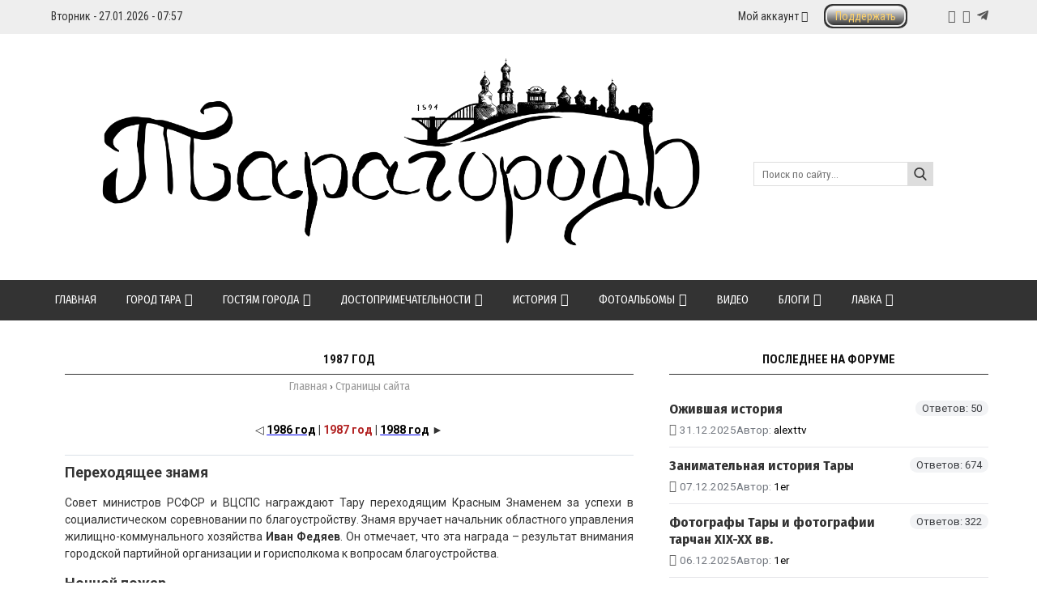

--- FILE ---
content_type: text/html; charset=UTF-8
request_url: https://taragorod.ru/1987
body_size: 24778
content:
<!DOCTYPE html>
<html>
<head>
<meta charset="utf-8">
<title>1987 год - Тарагород</title>
<meta name="viewport" content="width=device-width, initial-scale=1.0" />
<link type="text/css" rel="stylesheet" href="/_st/my.css" />
<link href="https://fonts.googleapis.com/css?family=Arimo:400,400i,700,700i|Fira+Sans+Condensed:400,400i,700,700i|Open+Sans+Condensed:700|Open+Sans:400,400i,700,700i|PT+Sans:400,400i,700,700i|Roboto+Condensed:400,400i,700,700i|Roboto:400,400i,700,700i&amp;subset=cyrillic,cyrillic-ext,greek,greek-ext,latin-ext" rel="stylesheet">
<link rel="stylesheet" href="/css/font-awesome.css" />
<link rel="stylesheet" href="/css/fontawesome-all.css" />
<link rel="stylesheet" href="/css/colors.css" />
<link rel="stylesheet" href="/css/mt.css" />
<link rel="stylesheet" href="/css/slider.css">


<script type="text/javascript">
var navTitle = '';
</script>

	<link rel="stylesheet" href="/.s/src/base.min.css?v=221408" />
	<link rel="stylesheet" href="/.s/src/layer7.min.css?v=221408" />

	<script src="/.s/src/jquery-1.12.4.min.js"></script>
	
	<script src="/.s/src/uwnd.min.js?v=221408"></script>
	<script src="//s728.ucoz.net/cgi/uutils.fcg?a=uSD&ca=2&ug=999&isp=1&r=0.659274293834979"></script>
	<link rel="stylesheet" href="/.s/src/ulightbox/ulightbox.min.css" />
	<link rel="stylesheet" href="/.s/src/social3.css" />
	<script src="/.s/src/ulightbox/ulightbox.min.js"></script>
	<script>
/* --- UCOZ-JS-DATA --- */
window.uCoz = {"sign":{"10075":"Обязательны для выбора","5255":"Помощник","3125":"Закрыть","7252":"Предыдущий","7251":"Запрошенный контент не может быть загружен. Пожалуйста, попробуйте позже.","3238":"Опции","210178":"Замечания","7287":"Перейти на страницу с фотографией.","7254":"Изменить размер","7253":"Начать слайд-шоу","5458":"Следующий"},"language":"ru","country":"US","layerType":7,"uLightboxType":1,"site":{"id":"4tara-gorod","domain":"taragorod.ru","host":"tara-gorod.3dn.ru"},"ssid":"510103302602164034603","module":"index"};
/* --- UCOZ-JS-CODE --- */
 function uSocialLogin(t) {
			var params = {"ok":{"width":710,"height":390},"google":{"height":600,"width":700},"yandex":{"height":515,"width":870},"telegram":{"width":0,"height":0},"vkontakte":{"height":400,"width":790}};
			var ref = escape(location.protocol + '//' + ('taragorod.ru' || location.hostname) + location.pathname + ((location.hash ? ( location.search ? location.search + '&' : '?' ) + 'rnd=' + Date.now() + location.hash : ( location.search || '' ))));
			window.open('/'+t+'?ref='+ref,'conwin','width='+params[t].width+',height='+params[t].height+',status=1,resizable=1,left='+parseInt((screen.availWidth/2)-(params[t].width/2))+',top='+parseInt((screen.availHeight/2)-(params[t].height/2)-20)+'screenX='+parseInt((screen.availWidth/2)-(params[t].width/2))+',screenY='+parseInt((screen.availHeight/2)-(params[t].height/2)-20));
			return false;
		}
		function TelegramAuth(user){
			user['a'] = 9; user['m'] = 'telegram';
			_uPostForm('', {type: 'POST', url: '/index/sub', data: user});
		}
function loginPopupForm(params = {}) { new _uWnd('LF', ' ', -250, -100, { closeonesc:1, resize:1 }, { url:'/index/40' + (params.urlParams ? '?'+params.urlParams : '') }) }
/* --- UCOZ-JS-END --- */
</script>

	<style>.UhideBlock{display:none; }</style>
	<script type="text/javascript">new Image().src = "//counter.yadro.ru/hit;noadsru?r"+escape(document.referrer)+(screen&&";s"+screen.width+"*"+screen.height+"*"+(screen.colorDepth||screen.pixelDepth))+";u"+escape(document.URL)+";"+Date.now();</script>

</head>
<body>

<!--U1AHEADER1Z--><style>
 .py-2,#content {
 width:64% !important;
 }
 .py-4, #sidebar {
 width:34% !important;
 }
 .py-14 {
 width:100%!important;
 }
 @media(max-width:900px) {
 div#content, #sidebar {
 width:100%!important;
 }
 }
 iframe {
 margin-bottom: -50px;
 }

 
 
 
 .f-men-1 #uNMenuDiv5, .f-men-1 #uNMenuDiv5 {position:relative;width:100%;}
 .f-men-1 #uNMenuDiv5 ul, .f-men-1 #uNMenuDiv5 ul {padding:0;margin:0;list-style:none;}
 .f-men-1 #uNMenuDiv5 li a, .f-men-1 #uNMenuDiv5 li a {text-decoration:none!important;display:inline-block;line-height:18px;padding:0 20px;color:#eee;font-size:15px;font-family: 'Fira Sans Condensed', sans-serif!important;font-weight:400;}
 .f-men-1 #uNMenuDiv5 li, .f-men-1 #uNMenuDiv5 li {float:left;display:block;width:100%;padding:2px 0!important;margin:0;list-style:none;text-align: center;}
 .f-men-1 #uNMenuDiv5 li a:hover, .f-men-1 #uNMenuDiv5 li a:hover {text-decoration:none;}
 
</style>


<header style="background:#eee!important;">
 <div class="wrapper">
 <div class="hodos">
 <div class="hodos-1">Вторник - 27.01.2026 - 07:57</div>
 <div class="hodos-2">
 

 
 <ul id="navs"><li><a class="hsubs" href="#">Мой аккаунт</a><ul class="subss"> 
 <li><a href="#popup-login" class="kn-vh" id="popup-login-btn">Вход</a></li> 
 <li><a href="/index/3" class="kn-rg">Регистрация</a></li> 
 
 
 
 
 
 
 </ul></li>
 <li> <a class="w_top_but" href="/donate"><span class="top_but">Поддержать</span></a></li>
 </ul>
 
 
 <div class="hodos-3">
 <a href="https://vk.com/tarapast" title="VK" class="sochead headvk"> </a>
 <a href="https://www.youtube.com/@taragorod" title="YouTube" class="sochead headyt"> </a>
 <a href="https://t.me/tara_past" title="Telegram" class="fab fa-telegram-plane sochead"> </a>
 </div></div><div class="clr"></div></div><div class="clr"></div></div></header>
<header><div class="wrapper"><div id="header">
 <div class="head-l"><div id="site-logo" class="site-logo"><span class="site-l"><span class="site-n"><a href="https://taragorod.ru/" title="Главная"><img src="/img/logo33.png" width="95%" /></a></span></span></div>
 
 
 
 </div>
 <div class="head-r"><form action="/search"><input type="text" name="q" maxlength="30" size="20" class="search" placeholder="Поиск по сайту..." /><input type="submit" class="searchbu" value="" /></form> 
 </div><div class="clr"></div></div></div></header>

<header style="background:#333;"><div class="wrapper wrapper-catmenu"><nav><div id="catmenu">
 <div id="uNMenuDiv1" class="uMenuV"><ul class="uMenuRoot">
<li><a  href="/" ><span>Главная</span></a></li>
<li class="uWithSubmenu"><a  href="/index/o_gorode/0-6" ><span>Город Тара</span></a><ul>
<li><a  href="/index/tarskij_rajon/0-9" ><span>Тарский район</span></a></li>
<li><a  href="/arms" ><span>Символика</span></a></li>
<li><a  href="/index/telefonnyj_spravochnik/0-100" ><span>Телефонный справочник</span></a></li>
<li class="uWithSubmenu"><a  href="/index/izvestnye_ljudi/0-4" ><span>Известные люди</span></a><ul>
<li><a  href="/index/ajtykiny/0-136" ><span>Айтыкины</span></a></li>
<li><a  href="/alferov" ><span>Алфёров С.А.</span></a></li>
<li><a  href="/aturevskij" ><span>Атюрьевский К.А.</span></a></li>
<li><a  href="/index/burundukova_t_v/0-122" ><span>Бурундукова Т.В.</span></a></li>
<li><a  href="/index/vaganov_a_v/0-158" ><span>Ваганов А.В.</span></a></li>
<li><a  href="/vilde" ><span>Вильде В.Г.</span></a></li>
<li><a  href="/index/eleckij_av/0-18" ><span>Елецкий А.В.</span></a></li>
<li><a  href="/index/zhirov_aa/0-16" ><span>Жиров А.А.</span></a></li>
<li><a  href="/index/ivelich_p_i/0-161" ><span>Ивелич П.И.</span></a></li>
<li><a  href="/index/izbyshev_ai/0-20" ><span>Избышев А.И.</span></a></li>
<li><a  href="/kalnitskiy" ><span>Кальницкий Н.Д.</span></a></li>
<li><a  href="/index/kosenkov_p_g/0-162" ><span>Косенков П.Г.</span></a></li>
<li><a  href="https://taragorod.ru/kupriyanov" ><span>Куприянов А.</span></a></li>
<li><a  href="/nemchinov" ><span>Немчинов Я.А.</span></a></li>
<li><a  href="/index/nerpin_if/0-28" ><span>Нерпин И.Ф.</span></a></li>
<li><a  href="/noskova" ><span>Носкова В.Н.</span></a></li>
<li><a  href="http://taragorod.ru/index/rekhtin_k_v/0-146" ><span>Рехтин К.В.</span></a></li>
<li><a  href="http://taragorod.ru/index/rusakov_d_g/0-147" ><span>Русаков Д.Г.</span></a></li>
<li><a  href="/index/sitko_la/0-26" ><span>Ситко Л.А.</span></a></li>
<li><a  href="/solovev" ><span>Соловьёв Г.С.</span></a></li>
<li><a  href="http://taragorod.ru/index/aleksandr_tikhonov/0-137" ><span>Тихонов А.А.</span></a></li>
<li><a  href="/ulyanov" ><span>Ульянов М.А.</span></a></li>
<li><a  href="/index/chashechnikov_ln/0-19" ><span>Чашечников Л.Н.</span></a></li>
<li><a  href="/index/sheveljovy/0-30" ><span>Шевелёвы</span></a></li>
<li><a  href="/jurev" ><span>Юрьев А.И.</span></a></li></ul></li>
<li><a  href="/index/blagoustrojstvo/0-42" ><span>Благоустройство</span></a></li>
<li><a  href="/index/predprijatija/0-43" ><span>Предприятия</span></a></li>
<li><a  href="/index/socialnaja_sfera/0-44" ><span>Социальная сфера</span></a></li>
<li><a  href="/index/zdravookhranenie/0-72" ><span>Здравоохранение</span></a></li>
<li><a  href="/index/obrazovanie/0-73" ><span>Образование</span></a></li>
<li><a  href="http://taragorod.ru/index/kultura/0-144" ><span>Культура</span></a></li>
<li class="uWithSubmenu"><a  href="/index/sport/0-74" ><span>Спорт</span></a><ul>
<li class="uWithSubmenu"><a  href="https://taragorod.ru/chess" ><span>Шахматы</span></a><ul>
<li><a  href="https://taragorod.ru/chess1920" ><span>1920-е годы</span></a></li></ul></li></ul></li>
<li><a  href="/index/passazhirskij_transport/0-81" ><span>Пассажирский транспорт</span></a></li>
<li><a  href="http://taragorod.ru/forum/" ><span>Форум</span></a></li></ul></li>
<li class="uWithSubmenu"><a  href="/index/turizm/0-152" ><span>Гостям города</span></a><ul>
<li><a  href="/hotels" ><span>Где остановиться</span></a></li>
<li><a  href="http://taragorod.ru/food" ><span>Питание</span></a></li>
<li><a  href="/publ/" ><span>Достопримечательности</span></a></li>
<li><a  href="/index/dosug_i_razvlechenija/0-155" ><span>Досуг и развлечения</span></a></li>
<li><a  href="/shop" ><span>Сувениры</span></a></li></ul></li>
<li class="uWithSubmenu"><a  href="/publ/" ><span>Достопримечательности</span></a><ul>
<li><a  href="/publ/starinnye_zdanija/3" ><span>Памятники архитектуры</span></a></li>
<li><a  href="/publ/tarskie_khramy_i_mechet/1" ><span>Исчезнувшие здания</span></a></li>
<li><a  href="/publ/kupecheskie_doma/2" ><span>Городские памятники</span></a></li>
<li><a  href="/publ/sovremennaja_tara/4" ><span>Современная Тара</span></a></li>
<li><a  href="/publ/pamjatniki_kultyry/5" ><span>Площади и скверы</span></a></li>
<li><a  href="/publ/selskie_khramy/8" ><span>Сельские храмы</span></a></li>
<li><a  href="/publ/pamjatniki_prirody/7" ><span>Памятники природы</span></a></li></ul></li>
<li class="uWithSubmenu"><a  href="/index/istorija_tary/0-5" ><span>История</span></a><ul>
<li><a  href="/index/osnovanie_tary/0-163" ><span>Основание Тары</span></a></li>
<li><a  href="/index/pervye_gody/0-164" ><span>Первые годы</span></a></li>
<li><a  href="/index/tarskaja_smuta_1628_1631_gg/0-165" ><span>«Тарская смута»</span></a></li>
<li><a  href="http://taragorod.ru/bunt" ><span>Тарский бунт 1722 года</span></a></li>
<li><a  href="/index/konxviii_serxix_vv/0-35" ><span>Кон. XVIII – сер. XIX вв.</span></a></li>
<li><a  href="/index/konxix_nachxx_vv/0-36" ><span>Кон. XIX - нач. XX вв.</span></a></li>
<li><a  href="/index/tarskij_uezd/0-135" ><span>Тарский уезд</span></a></li>
<li><a  href="/index/tarskie_voevody/0-115" ><span>Тарские воеводы</span></a></li>
<li><a  href="/hronika" ><span>Тара: год за годом (1971-1999 гг.)</span></a></li>
<li><a  href="https://taramemo.ru/" target="_blank"><span>Сталинские репрессии</span></a></li>
<li><a  href="/index/byloe/0-167" ><span>«Былое...»</span></a></li>
<li><a  href="/index/chajnaja_torgovlja/0-76" ><span>Чайная торговля</span></a></li>
<li><a  href="/index/nazvanija_ulic/0-89" ><span>Названия улиц</span></a></li>
<li><a  href="/dorogi" ><span>История дорог</span></a></li>
<li class="uWithSubmenu"><a  href="/load" ><span>Карты</span></a><ul>
<li><a  href="/load/1" ><span>Город Тара</span></a></li>
<li><a  href="/load/poleznye_fajly/2" ><span>Тарский уезд</span></a></li>
<li><a  href="/load/omskaja_oblast/4" ><span>Омская область</span></a></li>
<li><a  href="/load/tobolskaja_gubernija/3" ><span>Тобольская губерния</span></a></li>
<li><a  href="/load/sibir/5" ><span>Сибирь</span></a></li></ul></li></ul></li>
<li class="uWithSubmenu"><a  href="/photo" ><span>Фотоальбомы</span></a><ul>
<li><a  href="/photo/starinnye_fotografii_gravjury_karty/39" ><span>До 2000 года</span></a></li>
<li><a  href="/photo/sovremennaja_tara/55" ><span>После 2000 года</span></a></li>
<li><a class="newwindow " href="/map" target="_blank"><span>Фотографии на карте</span></a></li></ul></li>
<li><a  href="/video" ><span>Видео</span></a></li>
<li class="uWithSubmenu"><a  href="/blog" ><span>Блоги</span></a><ul>
<li><a  href="/blog/alexttv/1-0-2" ><span>Александр Титов</span></a></li>
<li><a  href="/blog/aleksandr_tikhonov/1-0-3" ><span>Александр Тихонов</span></a></li>
<li><a  href="/blog/1er/1-0-1" ><span>Александр Милевский</span></a></li></ul></li>
<li class="uWithSubmenu"><a  href="/shop" target="_blank"><span>Лавка</span></a><ul>
<li><a  href="https://taragorod.ru/shop/163/desc/restavracija-i-kolorizacija-vashikh-starykh-fotografij" ><span>Колоризация фотографий</span></a></li>
<li><a  href="/shop/ulianov" target="_blank"><span>Михаил Ульянов</span></a></li>
<li><a  href="/shop/books" target="_blank"><span>Книги</span></a></li>
<li><a  href="/shop/badges" target="_blank"><span>Значки</span></a></li>
<li><a  href="/shop/all_the_rest" target="_blank"><span>Разное</span></a></li></ul></li></ul></div>
 <div class="clr"></div></div></nav><div class="clr"></div></div></header><!--/U1AHEADER1Z-->

<div class="wrapper"><div id="casing"><!-- <middle> --><div id="content" ><section><!-- <body> -->
<div><div class="modname">1987 год</div></div>
<div class="h-krosh"><a href="https://taragorod.ru/">Главная</a> &rsaquo; <span>Страницы сайта</span></div><hr class="hrehite"> 
<div class="eText"><div class="page-content-wrapper"><p style="text-align: center;">◁&nbsp;<strong><a href="https://taragorod.ru/1986"><span style="color:#000000;">1986&nbsp;год</span></a>&nbsp;|</strong>&nbsp;<strong><span style="color:#b22222;">1987&nbsp;год</span>&nbsp;|&nbsp;<a href="https://taragorod.ru/1988"><span style="color:#000000;">1988&nbsp;год</span></a>&nbsp;►</strong></p>

<hr />
<h3><strong>Переходящее знамя</strong></h3>

<p>Совет министров РСФСР и ВЦСПС награждают Тару переходящим Красным Знаменем за успехи в социалистическом соревновании по благоустройству. Знамя вручает начальник областного управления жилищно-коммунального хозяйства <strong>Иван Федяев</strong>. Он отмечает, что эта награда &ndash; результат внимания городской партийной организации и горисполкома к вопросам благоустройства.</p>

<h3><strong>Ночной пожар</strong></h3>

<p>Пожар в жилом доме по улице 4-й линии возникает ночью 24 января от непотушенного окурка. Двое нетрезвых жильцов погибают в огне.</p>

<h3><strong>Партийные кадры</strong></h3>

<p>На пленуме обкома КПСС 4 апреля первого секретаря Тарского горкома <strong>Петра Шинкина</strong>, занимавшего эту должность с ноября 1980 года, утверждают председателем областной комиссии партийного контроля. 7 апреля пленум Тарского горкома избирает новым первым секретарём <strong>Александра Луппова</strong>, до этого работавшего заместителем заведующего отделом строительства обкома КПСС. С первых месяцев работы в Таре 37-летний Луппов начинает проявлять себя как способный, энергичный руководитель.</p>

<p><!--IMG16--><a href="/_si/1/35215516.jpg" class="ulightbox"  target="_blank" title="Нажмите для просмотра в полном размере..."><img   style="margin:0;padding:0;border:0;" src="/_si/1/s35215516.jpg" /></a><!--IMG16--></p>

<p><span style="font-size:11px;"><strong>Александр&nbsp;Луппов. Из архива Владимира Ермоловича.</strong></span></p>

<hr />
<p>Вместо <strong>Владимира Жукова</strong>, который назначается председателем Саргатского райисполкома, вторым секретарём пленум избирает слушателя Новосибирской ВПШ <strong>Алексея Ценева</strong>. В ноябре меняется и третий секретарь. Вместо <strong>Тамары Аржаховской</strong>, которая уходит на профсоюзную работу, на эту должность избирается <strong>Галина Володева</strong> &ndash; бывший секретарь горисполкома.</p>

<p><!--IMG1--><img   style="margin:0;padding:0;border:0;" src="/_si/1/22887519.jpg" /><!--IMG1--></p>

<p><span style="font-size:11px;"><strong>Возложение венков к Воину-Победителю, 1986 год. Пётр Шинкин, Борис Голубев, А. Черняев, Алексей Ценев. Из архива Владимира Ермоловича.</strong></span></p>

<hr />
<h3><strong>За мир и дружбу</strong></h3>

<p>Несколько антивоенных акций проходит в Таре в течение года. В ходе многочисленных митингов в трудовых коллективах и учебных заведениях в рамках недели действий за разоружение с 8 по 15 мая тарчане демонстрируют поддержку внешней политики партии и правительства, осуждают гонку вооружений, многие вносят средства в Фонд мира. 24 октября в Тару приходит &laquo;Волна мира&raquo; &ndash; акция, начавшаяся в Хиросиме и Нагасаки. Молодёжь и ветераны на митинге в парке выступают против ядерной угрозы, сжигают в &laquo;Костре мира&raquo; символы войны. В ходе укрепления дружбы между Омской и Пештской областями-побратимами Тару посещает венгерская делегация. Гости из Пештской области беседуют с <strong>Александром Лупповым</strong> и другими руководителями, знакомятся с достопримечательностями Тары.</p>

<h3><strong>Сергей Кириенко</strong></h3>

<p>Районный пионерский слёт 10 мая доверяет 6-класснику школы №11 <strong>Сергею Кириенко</strong> представлять тарскую пионерию на IX Всесоюзном слёте в Артеке. 13-летний Кириенко &ndash; звеньевой в своём пионерском отряде, член тарской шахматной команды на областной &laquo;Белой ладье&raquo;, увлекается также коньками. Он активно участвует во всех делах отряда и готов всегда прийти на помощь товарищам. Впоследствии, после окончания школы, Омского университета и службы в армии, Сергей станет известен как автор мистических романов и рассказов, а всероссийское признание получит после выхода в 2005 году на Первом канале телесериала &laquo;Хиромант&raquo;, снятого по его сценарию.</p>

<h3><strong>Социальные объекты</strong></h3>

<p>Колхоз имени Ленина строит во Вставском первый в районе и один из немногих в области дом ветеранов, и девять наиболее нуждавшихся семей получают в нём квартиры. Открывается также новый детсад в Михайловке Ложниковского сельсовета и клуб в Нагаево. Речной порт выделяет катер и организует пассажирскую переправу через Иртыш у Екатерининского, снимая острую проблему. Это делается для улучшения жизни в сёлах и сохранения их от дальнейшего распада. Но многое уже утрачено безвозвратно. Облисполком исключает из административно-территориального деления области деревни Онорино Атирского сельсовета, Лифляндку Ермаковского сельсовета, Зыряново и Юрты Соускановские Ложниковского сельсовета и Кузнецово Орловского сельсовета, признавая этим факт их ликвидации.</p>

<p><!--IMG2--><a href="/_si/1/04423038.jpg" class="ulightbox"  target="_blank" title="Нажмите для просмотра в полном размере..."><img   style="margin:0;padding:0;border:0;" src="/_si/1/s04423038.jpg" /></a><!--IMG2--></p>

<p><span style="font-size:11px;"><strong>На пароме Екатерининской переправы, 1987 год.&nbsp;Фото В.Г. Вильде.&nbsp;Комментарий автора: &laquo;На пароме художники И.И. Желиостов&nbsp;и И.А. Санин.&nbsp;Они приезжали ко мне, и мы ездили за Иртыш писать пейзажи.&raquo;</strong></span></p>

<hr />
<h3><strong>Выборы в Советы</strong></h3>

<p>21 июня проходят выборы депутатов областного, районного, городского и сельских Советов. В ходе предвыборной кампании испытываются некоторые новые элементы демократизации в русле политики Михаила Горбачёва. В отдельных коллективах шире, чем раньше, обсуждаются кандидаты на выдвижение. Их может быть несколько, но выдвигается и вносится в бюллетень в итоге всё&nbsp;равно один кандидат на одно место. На участках в день выборов впервые предусматривают обязательное прохождение избирателей через кабины для голосования. Депутатами областного Совета от Тарского района становятся первый заместитель председателя облисполкома <strong>Валентин Карпенко</strong>, педагог <strong>Людмила Гайдовская</strong>, портная РПУ бытового обслуживания <strong>Валентина Захарова</strong>, председатель областной комиссии партийного контроля <strong>Пётр Шинкин</strong>, председатель колхоза &laquo;Ленинский путь&raquo; <strong>Виктор Руф</strong>, первый секретарь горкома КПСС <strong>Александр Луппов</strong>, председатель райисполкома <strong>Борис Антонов</strong> и доярка из Бешметовки <strong>Алла Барауля</strong>. В районный Совет избирается 80, в городской &ndash; 90, в сельские &ndash; 460 депутатов. Первые сессии районного и городского Советов вновь избирают председателем райисполкома <strong>Бориса Антонова</strong>, председателем горисполкома &ndash; <strong>Бориса Голубева</strong>.</p>

<h3><strong>Протесты избирателей</strong></h3>

<p>В Таре демонстративно отказываются от участия в голосовании 17 человек. Их протесты носят, как правило, социальный или бытовой характер. Врач райбольницы коммунист <strong>Георгий Плетов</strong> протестует против незаконного, на его взгляд, открытия туберкулёзного диспансера по соседству с жильём. За этот поступок Плетова исключают из партии. На селе единственный случай отказа от голосования происходит в Васиссе. Но в целом избирательные комиссии всех уровней сообщают, что приняли участие в выборах и проголосовали за кандидатов от &laquo;нерушимого блока коммунистов и беспартийных&raquo; более 99 процентов избирателей.</p>

<h3><strong>Мать-героиня</strong></h3>

<p>Указом Президиума Верховного Совета СССР высокое звание &laquo;Мать-героиня&raquo; с вручением соответствующего ордена присваивается <strong>Марьям Усковой</strong>. Жительница колхоза имени Ильича Ускова родила и воспитывает десятерых детей.</p>

<h3><strong>В гостях &ndash; писатели</strong></h3>

<p>По приглашению общества книголюбов Тару посещают члены Союза писателей СССР прозаик <strong>Валерий Мурзаков</strong> и поэт <strong>Валерий Иванов</strong>. Они проводят встречи в трудовых коллективах, пионерских лагерях, делятся творческими планами, отмечают положительные изменения, происходящие в Таре.</p>

<h3><strong>Кооператив &laquo;Новинка&raquo;</strong></h3>

<p>Первый в районе кооператив создаёт <strong>Арташес Карагезян</strong>. Он арендует у общепита помещение на колхозном рынке и оборудование. Кооператив &laquo;Новинка&raquo; готовит шашлыки, пирожки, производит сахарную вату и получает хорошие отзывы у населения. &laquo;Новинка&raquo; просуществует недолго, но Карагезян со временем станет одним из известных тарских предпринимателей.</p>

<h3><strong>45 лет спустя</strong></h3>

<p>На тарской земле с 24 по 27 июля проходит <a href="http://taralib.ru/content/vstrechi-na-rodnoy-zemle"><span style="color:#000000;">встреча</span></a> воспитанников 2-й Ленинградской военно-морской спецшколы, эвакуированной в Тару в годы войны. Воспитанники спецшколы, или просто &laquo;спецы&raquo;, стали адмиралами и офицерами флота, научными работниками.</p>

<p><!--IMG3--><a href="/_si/1/96367158.jpg" class="ulightbox"  target="_blank" title="Нажмите для просмотра в полном размере..."><img   style="margin:0;padding:0;border:0;" src="/_si/1/s96367158.jpg" /></a><!--IMG3--></p>

<p><span style="font-size:11px;"><strong>Встреча &laquo;спецов&raquo;&nbsp;на речном вокзале Тары, 1987 год.&nbsp;Из фондов Тарского филиала Государственного исторического архива Омской области.</strong></span></p>

<hr />
<p>Оргкомитетом встречи руководит один из &laquo;спецов&raquo; <strong>Юрий Самойлов</strong>. А всего в Тару прибывают более 30 человек, в том числе Герой Советского Союза вице-адмирал <strong>Рудольф Голосов</strong>, контр-адмирал <strong>Станислав Свирин</strong>, лауреат Ленинской премии <strong>Виктор Леонов</strong>, лауреаты Государственной премии <strong>Григорий Таргонин</strong> и <strong>М. Вульфов</strong>, бывшие тарчане <strong>Андрей Ягодка</strong>, <strong>Вадим Сукач</strong>, <strong>Пётр Кузнецов</strong> и другие.</p>

<p><!--IMG5--><img   style="margin:0;padding:0;border:0;" src="/_si/1/91254445.jpg" /><!--IMG5--></p>

<p><span style="font-size:11px;"><strong>Организатор встречи,&nbsp;один из &laquo;спецов&raquo; Юрий Самойлов. Из архива Владимир Ермолович.</strong></span></p>

<hr />
<p>&laquo;Спецы&raquo; открывают мемориальные доски на зданиях детсада №7 и школы №4, где в годы войны размещались общежитие и учебный корпус спецшколы, посещают памятные места, встречаются с пионерами, но наиболее трогательный момент программы &ndash; вечер-встреча с тарчанами &laquo;От всей души&raquo;. В переполненном зале РДК присутствуют и те, кто причастны к судьбе мальчишек, эвакуированных в Тару, в том числе 86-летняя <strong>Дарья Радченко</strong>, работавшая в столовой курсантов.</p>

<p><!--IMG4--><a href="/_si/1/31011790.jpg" class="ulightbox"  target="_blank" title="Нажмите для просмотра в полном размере..."><img   style="margin:0;padding:0;border:0;" src="/_si/1/s31011790.jpg" /></a><!--IMG4--></p>

<p><span style="font-size:11px;"><strong>Митинг-встреча с воспитанниками 2-й Ленинградской военно-морской спецшколы у школы №4, 1987 год. Из архива МБУК&nbsp;&laquo;Тарская централизованная библиотечная система имени Л.Н. Чашечникова&raquo;.</strong></span></p>

<hr />
<h3><strong>Новая школа</strong></h3>

<p>Строители в срок завершают работы, и к началу учебного года открывается новое школьное здание, предназначенное для коллектива школы №11. Светлое и просторное 3-этажное здание выгодно отличается от других тарских школ. Руководители разных рангов раз за разом настойчиво опровергают слухи о повышенной радиации в помещении. Учебное заведение официально именуется средней школой №3, позднее оно станет гимназией №1.</p>

<p><!--IMG14--><a href="/_si/1/06820295.jpg" class="ulightbox"  target="_blank" title="Нажмите для просмотра в полном размере..."><img   style="margin:0;padding:0;border:0;" src="/_si/1/s06820295.jpg" /></a><!--IMG14--></p>

<p><span style="font-size:11px;"><strong>Школа №3, Дмитрий Шевелёв, портретный коллаж, 1988-1989 гг. Из архива семьи Шевелёвых.</strong></span></p>

<hr />
<h3><strong>Ансамбль &laquo;Юность&raquo;</strong></h3>

<p>Возвратившиеся в Тару после окончания Алтайского государственного института культуры <strong>Евгений</strong> и <strong>Светлана Пономарёвы</strong> включаются в культурную жизнь города. Работая в РДК, они создают ансамбль народного танца &laquo;Юность&raquo;. На осеннем балу в сентябре ансамбль выступает с первой постановкой &ndash; &laquo;Мы играем в Робинзона&raquo;. &laquo;Юность&raquo; станет постоянным участником городских культурно-массовых мероприятий, областных хореографических конкурсов, всероссийских фестивалей.</p>

<h3><strong>Политическая учёба</strong></h3>

<p>В октябре в Таре открывается&nbsp;филиал Омского университета марксизма-ленинизма. Филиал считается высшей формой политической учёбы в Тарском районе. Его занятия посещают около 150 слушателей.</p>

<h3><strong>Новые магазины</strong></h3>

<p>В капитально отремонтированном деревянном помещении бывшего магазина №10 по улице Ленина создаётся специализированный магазин &laquo;Строительные товары&raquo;.</p>

<p><!--IMG15--><img   style="margin:0;padding:0;border:0;" src="/_si/1/75683378.jpg" /><!--IMG15--></p>

<p><span style="font-size:11px;"><strong>Перекрёсток улиц Ленина и Калинина, 1976-1977 гг. Второе слева здание на фото&nbsp;&ndash;&nbsp;бывший&nbsp;магазин&nbsp;№10. Из архива А. Милевского.</strong></span></p>

<hr />
<p>В районе речного порта завершается строительство магазина &laquo;Промышленные товары&raquo;, который образует единый торговый комплекс с уже имеющимися по соседству столовой и продовольственным магазином.&nbsp;А в центре города, в районе Сквера Победы, открывается магазин &laquo;Кулинария&raquo;, оснащённый новым оборудованием и имеющий просторный зал.</p>

<p><!--IMG6--><a href="/_si/1/59089757.jpg" class="ulightbox"  target="_blank" title="Нажмите для просмотра в полном размере..."><img   style="margin:0;padding:0;border:0;" src="/_si/1/s59089757.jpg" /></a><!--IMG6--></p>

<p><span style="font-size:11px;"><strong>Кондитерский цех Тарского общепита (бывший дежурный магазин ГОРПО, затем магазин &laquo;Кулинария&raquo;), конец 1980-х &ndash; начало 1990-х гг.&nbsp;Альбом &laquo;Тарская палитра&raquo;. Здание снесено&nbsp;в конце 90-х годов, сейчас на его месте находится кафе &laquo;Старый город&raquo;.</strong></span></p>

<hr />
<h3><strong>Межшкольный УПК</strong></h3>

<p>Для улучшения профессиональной подготовки школьников облоно принимает решение открыть в Таре межшкольный учебно-производственный комбинат (УПК) трудового обучения и профессиональной ориентации школьников. УПК открывают в здании <a href="https://taragorod.ru/publ/starinnye_zdanija/osobnjak_kupca_jaa_nemchinova/3-1-0-10"><span style="color:#000000;">немчиновского особняка</span></a> по улице Карла Либкнехта, его директором назначается <strong>Вячеслав Давыдов</strong>. Обучение идёт по 9 профилям: металло- и деревообработка, автодело, основы швейного, трикотажного производства и т. д., каждый день УПК посещают более 1000 школьников. Училище №48, до этого размещавшееся в немчиновском особняке, присоединяют к СПТУ-50, перевозят туда технику и оборудование.</p>

<p><!--IMG7--><a href="/_si/1/10678139.jpg" class="ulightbox"  target="_blank" title="Нажмите для просмотра в полном размере..."><img   style="margin:0;padding:0;border:0;" src="/_si/1/s10678139.jpg" /></a><!--IMG7--></p>

<p><span style="font-size:11px;"><strong>Училище №48, 1972-1975 гг. Из фондов Тарской центральной районной библиотеки.</strong></span></p>

<hr />
<h3><strong>Строительные организации</strong></h3>

<p>В середине июня начинает работать новый трест &laquo;Тараводстрой&raquo;. Он объединяет тарские ПМК-110, ПМК &laquo;Мелиоводстрой&raquo; и 8 подобных организаций других северных районов области. На трест возлагают задачи по мелиорации земель, водоснабжению сельского хозяйства и строительству нового водозабора. Начальником треста назначается <strong>Виктор Шумилин</strong>. В ноябре создаётся Тарский хозрасчётный строительно-монтажный участок Омской ПМК-224 треста &laquo;Омскглавстрой&raquo;, его руководителем становится <strong>Геннадий Фортунов</strong>. Причины создания ХСМУ &ndash; потребность в расширении масштабов производственного и жилищного строительства в Таре и планирующееся сооружение домостроительного комбината.</p>

<p><!--IMG8--><a href="/_si/1/63433948.jpg" class="ulightbox"  target="_blank" title="Нажмите для просмотра в полном размере..."><img   style="margin:0;padding:0;border:0;" src="/_si/1/s63433948.jpg" /></a><!--IMG8--></p>

<p><span style="font-size:11px;"><strong>Контора ПМК №110, 1980-1985 гг.&nbsp;Из фондов Тарского историко-краеведческого музея.</strong></span></p>

<hr />
<h3><strong>Центральная котельная</strong></h3>

<p>Ударными темпами завершается строительство центральной котельной. Оно было рассчитано на 5 лет, но бригада <strong>Валериана Лукашевича</strong> из МПМК-1 берёт повышенное обязательство: ввести объект в строй за 3 года. Несмотря на неурядицы, несвоевременную поставку стройматериалов, переносы сроков, поздней осенью работы удаётся завершить. Новая котельная представляет собой оснащённое сложным оборудованием и четырьмя мощными котлами внушительное здание с 30-метровой трубой, мазутно-насосной станцией и резервуарами для горючего. Старая кочегарка в 42-м квартале, работавшая на угле, не идёт с ней ни в какое сравнение.</p>

<h3><strong>Картинная галерея</strong></h3>

<p>Горисполком передаёт отделу культуры старинное здание по улице Советской, где решено открыть картинную галерею. Во многом благодаря энтузиазму заведующей отделом культуры <strong>Галины Нечаевой</strong> и первого директора галереи <strong>Зои Свирковой</strong> делается капитальный ремонт и создаются условия для экспонирования картин. 6 ноября открывается первая экспозиция &laquo;Художники &ndash; Октябрю&raquo; &ndash; работы омских художников, подаренные Таре в 1979 году и хранившиеся в фондах музея. В картинной галерее будут экспонироваться работы и проводиться выставки местных авторов, она станет одним из центров общения творческой интеллигенции.</p>

<p><!--IMG10--><a href="/_si/1/90638849.jpg" class="ulightbox"  target="_blank" title="Нажмите для просмотра в полном размере..."><img   style="margin:0;padding:0;border:0;" src="/_si/1/s90638849.jpg" /></a><!--IMG10--></p>

<p><span style="font-size:11px;"><strong>Тарская картинная галерея, 1992 год. Фото В.Ф. Кудринского.&nbsp;Скан слайда из архива автора.</strong></span></p>

<hr />
<h3><strong>За успехи в соревновании</strong></h3>

<p>Хорошие трудовые показатели ряда коллективов отмечаются почётными наградами. ОПХ имени Фрунзе получает переходящее Красное Знамя Совета Министров РСФСР и ВЦСПС. Коллегия министерства и президиум ЦК отраслевого профсоюза награждают Тарский леспромхоз Почётным дипломом и денежной премией. Сразу несколько коллективов удостаиваются Почётных грамот ЦК КПСС, Совета Министров СССР, ВЦСПС и ЦК ВЛКСМ. Это колхозы имени Карла Маркса, имени Свердлова, имени Разгуляевой, Нагорновская ферма колхоза &laquo;Октябрь&raquo;, Бешметовская ферма колхоза имени XXVII партсъезда и тарский хлебозавод.</p>

<h3><strong>Монументальная пропаганда</strong></h3>

<p>Заканчивается установка мемориальных плит на мраморных стелах в Сквере Победы. На плитах &ndash; имена более 4500 тарчан, погибших на фронтах Великой Отечественной войны.</p>

<p><!--IMG9--><a href="/_si/1/95181528.jpg" class="ulightbox"  target="_blank" title="Нажмите для просмотра в полном размере..."><img   style="margin:0;padding:0;border:0;" src="/_si/1/s95181528.jpg" /></a><!--IMG9--></p>

<p><span style="font-size:11px;"><strong>Установка мемориальных плит с именами&nbsp;тарчан,&nbsp;погибших на фронтах Великой Отечественной войны, 1987 год. Из фондов Тарской районной библиотеки.</strong></span></p>

<hr />
<p>Бюро горкома партии, исполкомы районного и городского Советов решают соорудить памятник борцам за Советскую власть на бывшем Тихвинском (старом) кладбище, где в своё&nbsp;время были похоронены председатель тарского горисполкома <strong>Василий Морозов</strong>, учительница <strong>Елизавета Разгуляева</strong> и другие тарчане, погибшие за Советскую власть. Горком комсомола и Совет ветеранов призывают всех помочь в строительстве памятника. Комсомольцы проводят субботник, на котором прорубают аллеи к месту будущего мемориала, а трудовые коллективы перечисляют деньги на его строительство. Накануне юбилея Октябрьской революции памятник открывается. Он представляет собой 13-метровую стелу в виде двух сомкнутых штыков, окружённую плитами с именами погибших.</p>

<p><!--IMG13--><img   style="margin:0;padding:0;border:0;" src="/_si/1/55821699.jpg" /><!--IMG13--></p>

<p><span style="font-size:11px;"><strong>Стела в Комсомольском парке, 1994 год. Фото Евгения&nbsp;Яковлева. Из личного архива автора.</strong></span></p>

<hr />
<p>Примерно в это же время в Таре появляется ещё&nbsp;один памятник: бюст Героя Советского Союза <strong>Дмитрия Карбышева</strong> на площади у школы-интерната, носящей имя легендарного генерала.</p>

<p><!--IMG12--><a href="/_si/1/29270945.jpg" class="ulightbox"  target="_blank" title="Нажмите для просмотра в полном размере..."><img   style="margin:0;padding:0;border:0;" src="/_si/1/s29270945.jpg" /></a><!--IMG12--></p>

<p><span style="font-size:11px;"><strong>Дом-интернат имени Карбышева, 1990-1995 гг. Памятник Д.М. Карбышеву. Из фондов Тарского историко-краеведческого музея.</strong></span></p>

<hr />
<h3><strong>Владимир Долгушев</strong></h3>

<p>За выдающиеся достижения в труде Государственная премия СССР присуждается бригадиру комплексной бригады Атакского леспромхоза <strong>Владимиру Долгушеву</strong>. Он работает в коллективе 13 лет, начинал с простого рабочего. Бригада Долгушева на протяжении нескольких лет трудится на подряде, использует вахтовый метод. Современный подход к формам работы позволяет бригадиру вывести свой коллектив в лидеры.</p>

<h3><strong>Объединительная сессия</strong></h3>

<p>Президиум Верховного Совета РСФСР принимает Указ о передаче ряда районов Омской области, в том числе Тарского, в административное подчинение соответствующим городским Советам. 1 декабря проходит объединительная сессия городского и районного Советов народных депутатов. Районные депутаты включаются в состав городского Совета. Председателем горисполкома сессия избирает бывшего председателя райисполкома <strong>Бориса Антонова</strong>, его первыми заместителями &ndash; бывшего председателя горисполкома <strong>Бориса Голубева</strong> и председателя Совета РАПО <strong>Ивана Климова</strong>. Сессия формирует состав горисполкома, постоянные депутатские комиссии, образует отделы, объединения, управления и другие службы горисполкома &ndash; тем самым создаёт всю структуру единой городской и районной власти.</p>

<h3><strong>Взрыв в тресте</strong></h3>

<p>Ночью 5 декабря в помещении треста &laquo;Тарамежрайгаз&raquo; происходит сильный взрыв газа. Взрыв частично разрушает потолок и стены, вышибает двери и окна, взрывной волной выбивает стёкла в соседних зданиях. Жертвами несчастного случая становятся 3 человека, находившиеся в диспетчерской, один из них погибает.</p>

<h3><strong>&laquo;Знак Почёта&raquo;</strong></h3>

<p>Указом Президиума Верховного Совета СССР орденом &laquo;Знак Почёта&raquo; директор школы-интерната имени Карбышева <strong>Анатолий Никифоров</strong>. Он отмечен за успехи в охране здоровья, коммунистическом воспитании, обучении, профессиональной подготовке и гражданском становлении детей-сирот и детей, оставшихся без попечения родителей. Спустя два с небольшим года Никифоров окажется в центре громкого скандала. Он будет обвинён в серьёзных злоупотреблениях, уйдёт с поста директора, но вскоре вернётся на руководящую работу, возглавив коллектив СПТУ-25.</p>

<h3><strong>В подарок &ndash; грузовик</strong></h3>

<p>Накануне Нового года Тарской вспомогательной школе-интернату вручается дар Советского детского фонда имени Ленина &ndash; грузовик ЗИЛ. Это происходит в рамках первой благотворительной акции Детского фонда, созданного недавно. Всего по стране передаётся на нужды детей 100 автобусов и грузовых автомобилей.</p>

<hr />
<p><strong>Таким был в Таре 1987 год. В следующей части &ndash; год <a href="http://taragorod.ru/1988"><span style="color:#000000;">1988</span></a>-й: новый Дом Советов, талоны на сахар, &laquo;Кожаный мяч&raquo;, пионерский лагерь &laquo;Лесная поляна&raquo;, 1-й День города, игра &laquo;Червонец&raquo;, &laquo;Телефонное право&raquo;, помощь братской Армении.</strong></p>

<p style="text-align: center;">◁&nbsp;<strong><a href="https://taragorod.ru/1986"><span style="color:#000000;">1986&nbsp;год</span></a>&nbsp;|</strong>&nbsp;<strong><span style="color:#b22222;">1987&nbsp;год</span>&nbsp;|&nbsp;<a href="https://taragorod.ru/1988"><span style="color:#000000;">1988&nbsp;год</span></a>&nbsp;►</strong></p></div></div>
<!-- </body> --></section></div>
<aside>
<div id="sidebar"><div class="clr"></div>
<!--U1CLEFTER1Z--><!-- <block4> -->
<!-- <md4> --><!-- </mde> -->
<!-- </block4> -->




<!-- <block6287> -->

<!-- <md6287> --><!-- </mde> -->

<!-- </block6287> -->

 
<!-- <block1> -->

<!-- <md1> --><!-- </mde> -->

<!-- </block1> -->






<div class="sidebox"><div class="sidetitle">Последнее на форуме</span></div>
 <div class="inner">
 <div style="display:grid;grid-template-columns:1fr auto;gap:6px 12px;padding:12px 0;border-bottom:1px solid #e6e6ea;">   <a class="tu-titl-2" href="//taragorod.ru/forum/61-837-0-17"  style="display:-webkit-box;-webkit-line-clamp:2;-webkit-box-orient:vertical;overflow:hidden;line-height:1.25;text-decoration:none;">  Ожившая история  </a>   <div style="align-self:start;white-space:nowrap;font-variant-numeric:tabular-nums;">  <span style="display:inline-flex;align-items:center;gap:6px;padding:2px 8px;border-radius:999px;background:#f2f3f5;color:#3d3f43;font-size:13px;">  Ответов: 50  </span>  </div>   <div class="tu-dop-1"  style="grid-column:1 / -1;display:flex;gap:14px;align-items:center;font-size:13.5px;color:#72777f;">  <span style="display:inline-flex;align-items:center;gap:6px;">31.12.2025</span>  <span>Автор:&nbsp;<span style="font-weight:500;"><a href="javascript:;" rel="nofollow" onclick="window.open('/index/8-0-alexttv', 'up45', 'scrollbars=1,top=0,left=0,resizable=1,width=700,height=375'); return false;" class="uLPost">alexttv</a></span></span>  </div>  </div><div style="display:grid;grid-template-columns:1fr auto;gap:6px 12px;padding:12px 0;border-bottom:1px solid #e6e6ea;">   <a class="tu-titl-2" href="//taragorod.ru/forum/61-466-0-17"  style="display:-webkit-box;-webkit-line-clamp:2;-webkit-box-orient:vertical;overflow:hidden;line-height:1.25;text-decoration:none;">  Занимательная история Тары  </a>   <div style="align-self:start;white-space:nowrap;font-variant-numeric:tabular-nums;">  <span style="display:inline-flex;align-items:center;gap:6px;padding:2px 8px;border-radius:999px;background:#f2f3f5;color:#3d3f43;font-size:13px;">  Ответов: 674  </span>  </div>   <div class="tu-dop-1"  style="grid-column:1 / -1;display:flex;gap:14px;align-items:center;font-size:13.5px;color:#72777f;">  <span style="display:inline-flex;align-items:center;gap:6px;">07.12.2025</span>  <span>Автор:&nbsp;<span style="font-weight:500;"><a href="javascript:;" rel="nofollow" onclick="window.open('/index/8-0-1er', 'up45', 'scrollbars=1,top=0,left=0,resizable=1,width=700,height=375'); return false;" class="uLPost">1er</a></span></span>  </div>  </div><div style="display:grid;grid-template-columns:1fr auto;gap:6px 12px;padding:12px 0;border-bottom:1px solid #e6e6ea;">   <a class="tu-titl-2" href="//taragorod.ru/forum/61-594-0-17"  style="display:-webkit-box;-webkit-line-clamp:2;-webkit-box-orient:vertical;overflow:hidden;line-height:1.25;text-decoration:none;">  Фотографы Тары и фотографии тарчан XIX-XX вв.  </a>   <div style="align-self:start;white-space:nowrap;font-variant-numeric:tabular-nums;">  <span style="display:inline-flex;align-items:center;gap:6px;padding:2px 8px;border-radius:999px;background:#f2f3f5;color:#3d3f43;font-size:13px;">  Ответов: 322  </span>  </div>   <div class="tu-dop-1"  style="grid-column:1 / -1;display:flex;gap:14px;align-items:center;font-size:13.5px;color:#72777f;">  <span style="display:inline-flex;align-items:center;gap:6px;">06.12.2025</span>  <span>Автор:&nbsp;<span style="font-weight:500;"><a href="javascript:;" rel="nofollow" onclick="window.open('/index/8-0-1er', 'up45', 'scrollbars=1,top=0,left=0,resizable=1,width=700,height=375'); return false;" class="uLPost">1er</a></span></span>  </div>  </div><div style="display:grid;grid-template-columns:1fr auto;gap:6px 12px;padding:12px 0;border-bottom:1px solid #e6e6ea;">   <a class="tu-titl-2" href="//taragorod.ru/forum/61-155-0-17"  style="display:-webkit-box;-webkit-line-clamp:2;-webkit-box-orient:vertical;overflow:hidden;line-height:1.25;text-decoration:none;">  Без лопаты не разберёшься  </a>   <div style="align-self:start;white-space:nowrap;font-variant-numeric:tabular-nums;">  <span style="display:inline-flex;align-items:center;gap:6px;padding:2px 8px;border-radius:999px;background:#f2f3f5;color:#3d3f43;font-size:13px;">  Ответов: 134  </span>  </div>   <div class="tu-dop-1"  style="grid-column:1 / -1;display:flex;gap:14px;align-items:center;font-size:13.5px;color:#72777f;">  <span style="display:inline-flex;align-items:center;gap:6px;">11.11.2025</span>  <span>Автор:&nbsp;<span style="font-weight:500;"><a href="javascript:;" rel="nofollow" onclick="window.open('/index/8-0-1er', 'up45', 'scrollbars=1,top=0,left=0,resizable=1,width=700,height=375'); return false;" class="uLPost">1er</a></span></span>  </div>  </div><div style="display:grid;grid-template-columns:1fr auto;gap:6px 12px;padding:12px 0;border-bottom:1px solid #e6e6ea;">   <a class="tu-titl-2" href="//taragorod.ru/forum/82-459-0-17"  style="display:-webkit-box;-webkit-line-clamp:2;-webkit-box-orient:vertical;overflow:hidden;line-height:1.25;text-decoration:none;">  Памяти Михаила Ульянова  </a>   <div style="align-self:start;white-space:nowrap;font-variant-numeric:tabular-nums;">  <span style="display:inline-flex;align-items:center;gap:6px;padding:2px 8px;border-radius:999px;background:#f2f3f5;color:#3d3f43;font-size:13px;">  Ответов: 4  </span>  </div>   <div class="tu-dop-1"  style="grid-column:1 / -1;display:flex;gap:14px;align-items:center;font-size:13.5px;color:#72777f;">  <span style="display:inline-flex;align-items:center;gap:6px;">27.02.2025</span>  <span>Автор:&nbsp;<span style="font-weight:500;"><a href="javascript:;" rel="nofollow" onclick="window.open('/index/8-0-miss~russ', 'up45', 'scrollbars=1,top=0,left=0,resizable=1,width=700,height=375'); return false;" class="uLPost">miss-russ</a></span></span>  </div>  </div>
 </div>
 <div class="clr"></div>
</div>






<div class="sidebox">
 <div class="sidetitle"><span>Последние комментарии на сайте</span></div>

 <div class="inner cc-wrap">
 <!-- СЫРОЙ вывод информера -->
 <div class="cc-raw"><!-- #27 '#16 (1 Колонка)' --><!-- ===== Последние комментарии — элемент информера ===== --> <div class="lc27-item"> <a href="javascript:;" rel="nofollow" onclick="window.open('/index/8-6225', 'up6225', 'scrollbars=1,top=0,left=0,resizable=1,width=700,height=375'); return false;" class="lc27-ava-link" aria-label="alexttv"> <img src="/avatar/00/12/22519155.png" alt="alexttv" class="lc27-ava"> </a> <div class="lc27-main"> <!-- Две строки шапки (растянуты по высоте аватара) --> <div class="lc27-head"> <!-- ВЕРХНЯЯ: дата/время --> <div class="lc27-row lc27-row-date"> <svg viewBox="0 0 24 24" class="lc27-ico" aria-hidden="true"> <!-- тот же календарь, что в блоке «Последнее на форуме» --> <path fill="currentColor" d="M7 2v2H5a2 2 0 0 0-2 2v13a2 2 0 0 0 2 2h14a2 2 0 0 0 2-2V6a2 2 0 0 0-2-2h-2V2h-2v2H9V2H7zm12 7H5v10h14V9z"/> </svg> <span class="lc27-date">в 14:32, 14.01.2026</span> </div> <!-- НИЖНЯЯ: ник + "на материал" + ссылка --> <div class="lc27-row lc27-row-meta"> <a href="javascript:;" rel="nofollow" onclick="window.open('/index/8-6225', 'up6225', 'scrollbars=1,top=0,left=0,resizable=1,width=700,height=375'); return false;" class="lc27-nick">alexttv</a> <span class="lc27-on">на материал</span> <a href="//taragorod.ru/photo/starinnye_fotografii_gravjury_karty/istorija_tarskoj_zhurnalistiki/1_e_okruzhnoe_soveshhanie_selkorov_1928g/70-0-8924" class="lc27-title">1-е окружное совещание селькоров. 1928г.</a> </div> </div> <!-- Текст комментария --> <div class="lc27-text">  <div class="xngrph-inf-message">&quot;Советское государство с первых лет своего существования осознавало значимость влияния журналистики и активно развивало систему средств массовой информации. В 1920-х годах в Советском Союзе при периодических изданиях были организованы массовые к</div>   <!-- «Читать далее…» — по умолчанию скрыта, покажем из JS только при обрезке --> <a href="//taragorod.ru/photo/starinnye_fotografii_gravjury_karty/istorija_tarskoj_zhurnalistiki/1_e_okruzhnoe_soveshhanie_selkorov_1928g/70-0-8924#comments" class="lc27-more">читать далее…</a> </div> </div> </div> <style> /* Базовые цвета в стилистике сайта */ .lc27-item{ --ava:42px; --fg:#1f2226; --muted:#8b9096; --line:#e6e6ea; --lines:7; --lh:1.45; /* сколько строк показываем до «обрезки» */ } /* Элемент */ .lc27-item{display:grid;grid-template-columns:var(--ava) 1fr;gap:10px 12px;padding:10px 0} .lc27-item + .lc27-item{border-top:1px solid var(--line)} .lc27-item:first-child{padding-top:0} /* ровняем с блоком «Блоги» */ /* Аватар — квадрат со скруглением */ .lc27-ava{width:var(--ava);height:var(--ava);border-radius:8px;object-fit:cover; background:#f2f3f5;box-shadow:0 0 0 2px #fff,0 0 0 1px #d9dce0} /* Шапка: две строки по высоте аватара */ .lc27-head{display:flex;flex-direction:column;justify-content:space-between;min-height:var(--ava)} .lc27-row{display:flex;flex-wrap:wrap;gap:6px 8px;align-items:center} /* Дата (верхняя строка) */ .lc27-row-date{color:var(--muted);font-size:13px} .lc27-ico{width:16px;height:16px;opacity:.9;flex:0 0 16px} /* Ник + материал (нижняя строка) — тёмно-серые ссылки */ .lc27-nick,.lc27-title{font-weight:700;color:var(--fg);text-decoration:none} .lc27-nick:hover,.lc27-title:hover{text-decoration:underline} .lc27-nick:visited,.lc27-title:visited{color:var(--fg)} .lc27-on{color:#72777f} /* Текст и обрезка */ .lc27-text{grid-column:2 / -1;margin-top:6px} .lc27-text .xngrph-inf-message{ display:-webkit-box; -webkit-box-orient:vertical; -webkit-line-clamp:var(--lines); overflow:hidden; line-height:var(--lh); color:#4b4f54; max-height:calc(var(--lh) * var(--lines) * 1em); /* fallback */ } .lc27-text img{max-width:100%;height:auto;border-radius:6px;display:block;margin:8px 0} /* «Читать далее…» скрыта по умолчанию, покажем только когда есть обрезка */ .lc27-more{display:none;margin-top:6px;font-size:13px;color:#3d3f43;text-decoration:underline} .lc27-text.is-clamped .lc27-more{display:inline-block} /* Чистим старые отступы шаблона uCoz */ .text_demoBlock{margin:0 !important;padding:0 !important} </style><!-- ===== Последние комментарии — элемент информера ===== --> <div class="lc27-item"> <a href="javascript:;" rel="nofollow" onclick="window.open('/index/8-6225', 'up6225', 'scrollbars=1,top=0,left=0,resizable=1,width=700,height=375'); return false;" class="lc27-ava-link" aria-label="alexttv"> <img src="/avatar/00/12/22519155.png" alt="alexttv" class="lc27-ava"> </a> <div class="lc27-main"> <!-- Две строки шапки (растянуты по высоте аватара) --> <div class="lc27-head"> <!-- ВЕРХНЯЯ: дата/время --> <div class="lc27-row lc27-row-date"> <svg viewBox="0 0 24 24" class="lc27-ico" aria-hidden="true"> <!-- тот же календарь, что в блоке «Последнее на форуме» --> <path fill="currentColor" d="M7 2v2H5a2 2 0 0 0-2 2v13a2 2 0 0 0 2 2h14a2 2 0 0 0 2-2V6a2 2 0 0 0-2-2h-2V2h-2v2H9V2H7zm12 7H5v10h14V9z"/> </svg> <span class="lc27-date">в 22:22, 19.12.2025</span> </div> <!-- НИЖНЯЯ: ник + "на материал" + ссылка --> <div class="lc27-row lc27-row-meta"> <a href="javascript:;" rel="nofollow" onclick="window.open('/index/8-6225', 'up6225', 'scrollbars=1,top=0,left=0,resizable=1,width=700,height=375'); return false;" class="lc27-nick">alexttv</a> <span class="lc27-on">на материал</span> <a href="//taragorod.ru/photo/starinnye_fotografii_gravjury_karty/fotografii_sovetskogo_vremeni/stroitelstvo_snezhnogo_gorodka_80_e_gody/42-0-4743" class="lc27-title">Строительство снежного городка. 80-е годы.</a> </div> </div> <!-- Текст комментария --> <div class="lc27-text">  <div class="xngrph-inf-message"><img src="https://sun9-19.userapi.com/s/v1/ig2/-DWoSuSHOzH6f9tJD9peP-fNhEDU6pWmaYqk5whKn52ffmorLWCbKmw8LBE2je-fD74DZn0LWmT4YoIQrbSHWRIX.jpg?quality=95&as=32x43,48x64,72x96,108x145,160x214,240x322,360x482,480x643,540x724,640x858,720x965,1080x1447,1215</div>   <!-- «Читать далее…» — по умолчанию скрыта, покажем из JS только при обрезке --> <a href="//taragorod.ru/photo/starinnye_fotografii_gravjury_karty/fotografii_sovetskogo_vremeni/stroitelstvo_snezhnogo_gorodka_80_e_gody/42-0-4743#comments" class="lc27-more">читать далее…</a> </div> </div> </div> <style> /* Базовые цвета в стилистике сайта */ .lc27-item{ --ava:42px; --fg:#1f2226; --muted:#8b9096; --line:#e6e6ea; --lines:7; --lh:1.45; /* сколько строк показываем до «обрезки» */ } /* Элемент */ .lc27-item{display:grid;grid-template-columns:var(--ava) 1fr;gap:10px 12px;padding:10px 0} .lc27-item + .lc27-item{border-top:1px solid var(--line)} .lc27-item:first-child{padding-top:0} /* ровняем с блоком «Блоги» */ /* Аватар — квадрат со скруглением */ .lc27-ava{width:var(--ava);height:var(--ava);border-radius:8px;object-fit:cover; background:#f2f3f5;box-shadow:0 0 0 2px #fff,0 0 0 1px #d9dce0} /* Шапка: две строки по высоте аватара */ .lc27-head{display:flex;flex-direction:column;justify-content:space-between;min-height:var(--ava)} .lc27-row{display:flex;flex-wrap:wrap;gap:6px 8px;align-items:center} /* Дата (верхняя строка) */ .lc27-row-date{color:var(--muted);font-size:13px} .lc27-ico{width:16px;height:16px;opacity:.9;flex:0 0 16px} /* Ник + материал (нижняя строка) — тёмно-серые ссылки */ .lc27-nick,.lc27-title{font-weight:700;color:var(--fg);text-decoration:none} .lc27-nick:hover,.lc27-title:hover{text-decoration:underline} .lc27-nick:visited,.lc27-title:visited{color:var(--fg)} .lc27-on{color:#72777f} /* Текст и обрезка */ .lc27-text{grid-column:2 / -1;margin-top:6px} .lc27-text .xngrph-inf-message{ display:-webkit-box; -webkit-box-orient:vertical; -webkit-line-clamp:var(--lines); overflow:hidden; line-height:var(--lh); color:#4b4f54; max-height:calc(var(--lh) * var(--lines) * 1em); /* fallback */ } .lc27-text img{max-width:100%;height:auto;border-radius:6px;display:block;margin:8px 0} /* «Читать далее…» скрыта по умолчанию, покажем только когда есть обрезка */ .lc27-more{display:none;margin-top:6px;font-size:13px;color:#3d3f43;text-decoration:underline} .lc27-text.is-clamped .lc27-more{display:inline-block} /* Чистим старые отступы шаблона uCoz */ .text_demoBlock{margin:0 !important;padding:0 !important} </style><!-- ===== Последние комментарии — элемент информера ===== --> <div class="lc27-item"> <a href="javascript:;" rel="nofollow" onclick="window.open('/index/8-6225', 'up6225', 'scrollbars=1,top=0,left=0,resizable=1,width=700,height=375'); return false;" class="lc27-ava-link" aria-label="alexttv"> <img src="/avatar/00/12/22519155.png" alt="alexttv" class="lc27-ava"> </a> <div class="lc27-main"> <!-- Две строки шапки (растянуты по высоте аватара) --> <div class="lc27-head"> <!-- ВЕРХНЯЯ: дата/время --> <div class="lc27-row lc27-row-date"> <svg viewBox="0 0 24 24" class="lc27-ico" aria-hidden="true"> <!-- тот же календарь, что в блоке «Последнее на форуме» --> <path fill="currentColor" d="M7 2v2H5a2 2 0 0 0-2 2v13a2 2 0 0 0 2 2h14a2 2 0 0 0 2-2V6a2 2 0 0 0-2-2h-2V2h-2v2H9V2H7zm12 7H5v10h14V9z"/> </svg> <span class="lc27-date">в 23:46, 03.12.2025</span> </div> <!-- НИЖНЯЯ: ник + "на материал" + ссылка --> <div class="lc27-row lc27-row-meta"> <a href="javascript:;" rel="nofollow" onclick="window.open('/index/8-6225', 'up6225', 'scrollbars=1,top=0,left=0,resizable=1,width=700,height=375'); return false;" class="lc27-nick">alexttv</a> <span class="lc27-on">на материал</span> <a href="//taragorod.ru/photo/starinnye_fotografii_gravjury_karty/stadion/velosipedistki_gde_ehto_1936_38_gg/56-0-8869" class="lc27-title">Велосипедистки. Где это? 1936-38 гг.</a> </div> </div> <!-- Текст комментария --> <div class="lc27-text">  <div class="xngrph-inf-message">У Иртыша где-то?</div>   <!-- «Читать далее…» — по умолчанию скрыта, покажем из JS только при обрезке --> <a href="//taragorod.ru/photo/starinnye_fotografii_gravjury_karty/stadion/velosipedistki_gde_ehto_1936_38_gg/56-0-8869#comments" class="lc27-more">читать далее…</a> </div> </div> </div> <style> /* Базовые цвета в стилистике сайта */ .lc27-item{ --ava:42px; --fg:#1f2226; --muted:#8b9096; --line:#e6e6ea; --lines:7; --lh:1.45; /* сколько строк показываем до «обрезки» */ } /* Элемент */ .lc27-item{display:grid;grid-template-columns:var(--ava) 1fr;gap:10px 12px;padding:10px 0} .lc27-item + .lc27-item{border-top:1px solid var(--line)} .lc27-item:first-child{padding-top:0} /* ровняем с блоком «Блоги» */ /* Аватар — квадрат со скруглением */ .lc27-ava{width:var(--ava);height:var(--ava);border-radius:8px;object-fit:cover; background:#f2f3f5;box-shadow:0 0 0 2px #fff,0 0 0 1px #d9dce0} /* Шапка: две строки по высоте аватара */ .lc27-head{display:flex;flex-direction:column;justify-content:space-between;min-height:var(--ava)} .lc27-row{display:flex;flex-wrap:wrap;gap:6px 8px;align-items:center} /* Дата (верхняя строка) */ .lc27-row-date{color:var(--muted);font-size:13px} .lc27-ico{width:16px;height:16px;opacity:.9;flex:0 0 16px} /* Ник + материал (нижняя строка) — тёмно-серые ссылки */ .lc27-nick,.lc27-title{font-weight:700;color:var(--fg);text-decoration:none} .lc27-nick:hover,.lc27-title:hover{text-decoration:underline} .lc27-nick:visited,.lc27-title:visited{color:var(--fg)} .lc27-on{color:#72777f} /* Текст и обрезка */ .lc27-text{grid-column:2 / -1;margin-top:6px} .lc27-text .xngrph-inf-message{ display:-webkit-box; -webkit-box-orient:vertical; -webkit-line-clamp:var(--lines); overflow:hidden; line-height:var(--lh); color:#4b4f54; max-height:calc(var(--lh) * var(--lines) * 1em); /* fallback */ } .lc27-text img{max-width:100%;height:auto;border-radius:6px;display:block;margin:8px 0} /* «Читать далее…» скрыта по умолчанию, покажем только когда есть обрезка */ .lc27-more{display:none;margin-top:6px;font-size:13px;color:#3d3f43;text-decoration:underline} .lc27-text.is-clamped .lc27-more{display:inline-block} /* Чистим старые отступы шаблона uCoz */ .text_demoBlock{margin:0 !important;padding:0 !important} </style><!-- ===== Последние комментарии — элемент информера ===== --> <div class="lc27-item"> <a href="javascript:;" rel="nofollow" onclick="window.open('/index/8-6225', 'up6225', 'scrollbars=1,top=0,left=0,resizable=1,width=700,height=375'); return false;" class="lc27-ava-link" aria-label="alexttv"> <img src="/avatar/00/12/22519155.png" alt="alexttv" class="lc27-ava"> </a> <div class="lc27-main"> <!-- Две строки шапки (растянуты по высоте аватара) --> <div class="lc27-head"> <!-- ВЕРХНЯЯ: дата/время --> <div class="lc27-row lc27-row-date"> <svg viewBox="0 0 24 24" class="lc27-ico" aria-hidden="true"> <!-- тот же календарь, что в блоке «Последнее на форуме» --> <path fill="currentColor" d="M7 2v2H5a2 2 0 0 0-2 2v13a2 2 0 0 0 2 2h14a2 2 0 0 0 2-2V6a2 2 0 0 0-2-2h-2V2h-2v2H9V2H7zm12 7H5v10h14V9z"/> </svg> <span class="lc27-date">в 23:45, 03.12.2025</span> </div> <!-- НИЖНЯЯ: ник + "на материал" + ссылка --> <div class="lc27-row lc27-row-meta"> <a href="javascript:;" rel="nofollow" onclick="window.open('/index/8-6225', 'up6225', 'scrollbars=1,top=0,left=0,resizable=1,width=700,height=375'); return false;" class="lc27-nick">alexttv</a> <span class="lc27-on">на материал</span> <a href="//taragorod.ru/photo/starinnye_fotografii_gravjury_karty/stadion/lyzhnicy_gde_ehto_1938_gg/56-0-8870" class="lc27-title">Лыжницы. Где это? 1938 гг.</a> </div> </div> <!-- Текст комментария --> <div class="lc27-text">  <div class="xngrph-inf-message">Похоже как в сторону Чекрушанской рощи? В 30-х годах Чекрушанская роща была больше востребована. Видно, что домов мало, за ними больше строений нет, окраина города.</div>   <!-- «Читать далее…» — по умолчанию скрыта, покажем из JS только при обрезке --> <a href="//taragorod.ru/photo/starinnye_fotografii_gravjury_karty/stadion/lyzhnicy_gde_ehto_1938_gg/56-0-8870#comments" class="lc27-more">читать далее…</a> </div> </div> </div> <style> /* Базовые цвета в стилистике сайта */ .lc27-item{ --ava:42px; --fg:#1f2226; --muted:#8b9096; --line:#e6e6ea; --lines:7; --lh:1.45; /* сколько строк показываем до «обрезки» */ } /* Элемент */ .lc27-item{display:grid;grid-template-columns:var(--ava) 1fr;gap:10px 12px;padding:10px 0} .lc27-item + .lc27-item{border-top:1px solid var(--line)} .lc27-item:first-child{padding-top:0} /* ровняем с блоком «Блоги» */ /* Аватар — квадрат со скруглением */ .lc27-ava{width:var(--ava);height:var(--ava);border-radius:8px;object-fit:cover; background:#f2f3f5;box-shadow:0 0 0 2px #fff,0 0 0 1px #d9dce0} /* Шапка: две строки по высоте аватара */ .lc27-head{display:flex;flex-direction:column;justify-content:space-between;min-height:var(--ava)} .lc27-row{display:flex;flex-wrap:wrap;gap:6px 8px;align-items:center} /* Дата (верхняя строка) */ .lc27-row-date{color:var(--muted);font-size:13px} .lc27-ico{width:16px;height:16px;opacity:.9;flex:0 0 16px} /* Ник + материал (нижняя строка) — тёмно-серые ссылки */ .lc27-nick,.lc27-title{font-weight:700;color:var(--fg);text-decoration:none} .lc27-nick:hover,.lc27-title:hover{text-decoration:underline} .lc27-nick:visited,.lc27-title:visited{color:var(--fg)} .lc27-on{color:#72777f} /* Текст и обрезка */ .lc27-text{grid-column:2 / -1;margin-top:6px} .lc27-text .xngrph-inf-message{ display:-webkit-box; -webkit-box-orient:vertical; -webkit-line-clamp:var(--lines); overflow:hidden; line-height:var(--lh); color:#4b4f54; max-height:calc(var(--lh) * var(--lines) * 1em); /* fallback */ } .lc27-text img{max-width:100%;height:auto;border-radius:6px;display:block;margin:8px 0} /* «Читать далее…» скрыта по умолчанию, покажем только когда есть обрезка */ .lc27-more{display:none;margin-top:6px;font-size:13px;color:#3d3f43;text-decoration:underline} .lc27-text.is-clamped .lc27-more{display:inline-block} /* Чистим старые отступы шаблона uCoz */ .text_demoBlock{margin:0 !important;padding:0 !important} </style><!-- ===== Последние комментарии — элемент информера ===== --> <div class="lc27-item"> <a href="javascript:;" rel="nofollow" onclick="window.open('/index/8-6225', 'up6225', 'scrollbars=1,top=0,left=0,resizable=1,width=700,height=375'); return false;" class="lc27-ava-link" aria-label="alexttv"> <img src="/avatar/00/12/22519155.png" alt="alexttv" class="lc27-ava"> </a> <div class="lc27-main"> <!-- Две строки шапки (растянуты по высоте аватара) --> <div class="lc27-head"> <!-- ВЕРХНЯЯ: дата/время --> <div class="lc27-row lc27-row-date"> <svg viewBox="0 0 24 24" class="lc27-ico" aria-hidden="true"> <!-- тот же календарь, что в блоке «Последнее на форуме» --> <path fill="currentColor" d="M7 2v2H5a2 2 0 0 0-2 2v13a2 2 0 0 0 2 2h14a2 2 0 0 0 2-2V6a2 2 0 0 0-2-2h-2V2h-2v2H9V2H7zm12 7H5v10h14V9z"/> </svg> <span class="lc27-date">в 20:37, 03.12.2025</span> </div> <!-- НИЖНЯЯ: ник + "на материал" + ссылка --> <div class="lc27-row lc27-row-meta"> <a href="javascript:;" rel="nofollow" onclick="window.open('/index/8-6225', 'up6225', 'scrollbars=1,top=0,left=0,resizable=1,width=700,height=375'); return false;" class="lc27-nick">alexttv</a> <span class="lc27-on">на материал</span> <a href="//taragorod.ru/photo/starinnye_fotografii_gravjury_karty/bolnica/v_berete_marfa_grigorevna_kosachenko_1936g/61-0-8875" class="lc27-title">В берете - Марфа Григорьевна Косаченко. 1936г.</a> </div> </div> <!-- Текст комментария --> <div class="lc27-text">  <div class="xngrph-inf-message">Фотоколлаж выпуска. <a class="link" target="_blank" href="https://taragorod.ru/photo/starinnye_fotografii_gravjury_karty/bolnica/vypusk_medsester_1939g/61-0-4890" rel="nofollow">https://taragorod.ru/photo....-0-4890</a></div>   <!-- «Читать далее…» — по умолчанию скрыта, покажем из JS только при обрезке --> <a href="//taragorod.ru/photo/starinnye_fotografii_gravjury_karty/bolnica/v_berete_marfa_grigorevna_kosachenko_1936g/61-0-8875#comments" class="lc27-more">читать далее…</a> </div> </div> </div> <style> /* Базовые цвета в стилистике сайта */ .lc27-item{ --ava:42px; --fg:#1f2226; --muted:#8b9096; --line:#e6e6ea; --lines:7; --lh:1.45; /* сколько строк показываем до «обрезки» */ } /* Элемент */ .lc27-item{display:grid;grid-template-columns:var(--ava) 1fr;gap:10px 12px;padding:10px 0} .lc27-item + .lc27-item{border-top:1px solid var(--line)} .lc27-item:first-child{padding-top:0} /* ровняем с блоком «Блоги» */ /* Аватар — квадрат со скруглением */ .lc27-ava{width:var(--ava);height:var(--ava);border-radius:8px;object-fit:cover; background:#f2f3f5;box-shadow:0 0 0 2px #fff,0 0 0 1px #d9dce0} /* Шапка: две строки по высоте аватара */ .lc27-head{display:flex;flex-direction:column;justify-content:space-between;min-height:var(--ava)} .lc27-row{display:flex;flex-wrap:wrap;gap:6px 8px;align-items:center} /* Дата (верхняя строка) */ .lc27-row-date{color:var(--muted);font-size:13px} .lc27-ico{width:16px;height:16px;opacity:.9;flex:0 0 16px} /* Ник + материал (нижняя строка) — тёмно-серые ссылки */ .lc27-nick,.lc27-title{font-weight:700;color:var(--fg);text-decoration:none} .lc27-nick:hover,.lc27-title:hover{text-decoration:underline} .lc27-nick:visited,.lc27-title:visited{color:var(--fg)} .lc27-on{color:#72777f} /* Текст и обрезка */ .lc27-text{grid-column:2 / -1;margin-top:6px} .lc27-text .xngrph-inf-message{ display:-webkit-box; -webkit-box-orient:vertical; -webkit-line-clamp:var(--lines); overflow:hidden; line-height:var(--lh); color:#4b4f54; max-height:calc(var(--lh) * var(--lines) * 1em); /* fallback */ } .lc27-text img{max-width:100%;height:auto;border-radius:6px;display:block;margin:8px 0} /* «Читать далее…» скрыта по умолчанию, покажем только когда есть обрезка */ .lc27-more{display:none;margin-top:6px;font-size:13px;color:#3d3f43;text-decoration:underline} .lc27-text.is-clamped .lc27-more{display:inline-block} /* Чистим старые отступы шаблона uCoz */ .text_demoBlock{margin:0 !important;padding:0 !important} </style><!-- ===== Последние комментарии — элемент информера ===== --> <div class="lc27-item"> <a href="javascript:;" rel="nofollow" onclick="window.open('/index/8-6225', 'up6225', 'scrollbars=1,top=0,left=0,resizable=1,width=700,height=375'); return false;" class="lc27-ava-link" aria-label="alexttv"> <img src="/avatar/00/12/22519155.png" alt="alexttv" class="lc27-ava"> </a> <div class="lc27-main"> <!-- Две строки шапки (растянуты по высоте аватара) --> <div class="lc27-head"> <!-- ВЕРХНЯЯ: дата/время --> <div class="lc27-row lc27-row-date"> <svg viewBox="0 0 24 24" class="lc27-ico" aria-hidden="true"> <!-- тот же календарь, что в блоке «Последнее на форуме» --> <path fill="currentColor" d="M7 2v2H5a2 2 0 0 0-2 2v13a2 2 0 0 0 2 2h14a2 2 0 0 0 2-2V6a2 2 0 0 0-2-2h-2V2h-2v2H9V2H7zm12 7H5v10h14V9z"/> </svg> <span class="lc27-date">в 10:30, 28.11.2025</span> </div> <!-- НИЖНЯЯ: ник + "на материал" + ссылка --> <div class="lc27-row lc27-row-meta"> <a href="javascript:;" rel="nofollow" onclick="window.open('/index/8-6225', 'up6225', 'scrollbars=1,top=0,left=0,resizable=1,width=700,height=375'); return false;" class="lc27-nick">alexttv</a> <span class="lc27-on">на материал</span> <a href="//taragorod.ru/photo/starinnye_fotografii_gravjury_karty/bolnica/vypusk_medsester_1939g/61-0-4890" class="lc27-title">Выпуск медсестер. 1939г.</a> </div> </div> <!-- Текст комментария --> <div class="lc27-text">  <div class="xngrph-inf-message">Написал Вам на почту.</div>   <!-- «Читать далее…» — по умолчанию скрыта, покажем из JS только при обрезке --> <a href="//taragorod.ru/photo/starinnye_fotografii_gravjury_karty/bolnica/vypusk_medsester_1939g/61-0-4890#comments" class="lc27-more">читать далее…</a> </div> </div> </div> <style> /* Базовые цвета в стилистике сайта */ .lc27-item{ --ava:42px; --fg:#1f2226; --muted:#8b9096; --line:#e6e6ea; --lines:7; --lh:1.45; /* сколько строк показываем до «обрезки» */ } /* Элемент */ .lc27-item{display:grid;grid-template-columns:var(--ava) 1fr;gap:10px 12px;padding:10px 0} .lc27-item + .lc27-item{border-top:1px solid var(--line)} .lc27-item:first-child{padding-top:0} /* ровняем с блоком «Блоги» */ /* Аватар — квадрат со скруглением */ .lc27-ava{width:var(--ava);height:var(--ava);border-radius:8px;object-fit:cover; background:#f2f3f5;box-shadow:0 0 0 2px #fff,0 0 0 1px #d9dce0} /* Шапка: две строки по высоте аватара */ .lc27-head{display:flex;flex-direction:column;justify-content:space-between;min-height:var(--ava)} .lc27-row{display:flex;flex-wrap:wrap;gap:6px 8px;align-items:center} /* Дата (верхняя строка) */ .lc27-row-date{color:var(--muted);font-size:13px} .lc27-ico{width:16px;height:16px;opacity:.9;flex:0 0 16px} /* Ник + материал (нижняя строка) — тёмно-серые ссылки */ .lc27-nick,.lc27-title{font-weight:700;color:var(--fg);text-decoration:none} .lc27-nick:hover,.lc27-title:hover{text-decoration:underline} .lc27-nick:visited,.lc27-title:visited{color:var(--fg)} .lc27-on{color:#72777f} /* Текст и обрезка */ .lc27-text{grid-column:2 / -1;margin-top:6px} .lc27-text .xngrph-inf-message{ display:-webkit-box; -webkit-box-orient:vertical; -webkit-line-clamp:var(--lines); overflow:hidden; line-height:var(--lh); color:#4b4f54; max-height:calc(var(--lh) * var(--lines) * 1em); /* fallback */ } .lc27-text img{max-width:100%;height:auto;border-radius:6px;display:block;margin:8px 0} /* «Читать далее…» скрыта по умолчанию, покажем только когда есть обрезка */ .lc27-more{display:none;margin-top:6px;font-size:13px;color:#3d3f43;text-decoration:underline} .lc27-text.is-clamped .lc27-more{display:inline-block} /* Чистим старые отступы шаблона uCoz */ .text_demoBlock{margin:0 !important;padding:0 !important} </style><!-- ===== Последние комментарии — элемент информера ===== --> <div class="lc27-item"> <a href="javascript:;" rel="nofollow" onclick="window.open('/index/8-74327', 'up74327', 'scrollbars=1,top=0,left=0,resizable=1,width=700,height=375'); return false;" class="lc27-ava-link" aria-label="Ольга75"> <img src="" alt="Ольга75" class="lc27-ava"> </a> <div class="lc27-main"> <!-- Две строки шапки (растянуты по высоте аватара) --> <div class="lc27-head"> <!-- ВЕРХНЯЯ: дата/время --> <div class="lc27-row lc27-row-date"> <svg viewBox="0 0 24 24" class="lc27-ico" aria-hidden="true"> <!-- тот же календарь, что в блоке «Последнее на форуме» --> <path fill="currentColor" d="M7 2v2H5a2 2 0 0 0-2 2v13a2 2 0 0 0 2 2h14a2 2 0 0 0 2-2V6a2 2 0 0 0-2-2h-2V2h-2v2H9V2H7zm12 7H5v10h14V9z"/> </svg> <span class="lc27-date">в 01:59, 27.11.2025</span> </div> <!-- НИЖНЯЯ: ник + "на материал" + ссылка --> <div class="lc27-row lc27-row-meta"> <a href="javascript:;" rel="nofollow" onclick="window.open('/index/8-74327', 'up74327', 'scrollbars=1,top=0,left=0,resizable=1,width=700,height=375'); return false;" class="lc27-nick">Ольга75</a> <span class="lc27-on">на материал</span> <a href="//taragorod.ru/photo/starinnye_fotografii_gravjury_karty/bolnica/vypusk_medsester_1939g/61-0-4890" class="lc27-title">Выпуск медсестер. 1939г.</a> </div> </div> <!-- Текст комментария --> <div class="lc27-text">  <div class="xngrph-inf-message">В нашей семье хранится такая фотография. Бабушка Косаченко М.Г. закончила эти курсы. Может есть еще семьи, чьи родные закончили курсы медсестер? Очень прошу отозваться Надежду Терехину(Носкову), кто предоставил эту фотографию🙏</div>   <!-- «Читать далее…» — по умолчанию скрыта, покажем из JS только при обрезке --> <a href="//taragorod.ru/photo/starinnye_fotografii_gravjury_karty/bolnica/vypusk_medsester_1939g/61-0-4890#comments" class="lc27-more">читать далее…</a> </div> </div> </div> <style> /* Базовые цвета в стилистике сайта */ .lc27-item{ --ava:42px; --fg:#1f2226; --muted:#8b9096; --line:#e6e6ea; --lines:7; --lh:1.45; /* сколько строк показываем до «обрезки» */ } /* Элемент */ .lc27-item{display:grid;grid-template-columns:var(--ava) 1fr;gap:10px 12px;padding:10px 0} .lc27-item + .lc27-item{border-top:1px solid var(--line)} .lc27-item:first-child{padding-top:0} /* ровняем с блоком «Блоги» */ /* Аватар — квадрат со скруглением */ .lc27-ava{width:var(--ava);height:var(--ava);border-radius:8px;object-fit:cover; background:#f2f3f5;box-shadow:0 0 0 2px #fff,0 0 0 1px #d9dce0} /* Шапка: две строки по высоте аватара */ .lc27-head{display:flex;flex-direction:column;justify-content:space-between;min-height:var(--ava)} .lc27-row{display:flex;flex-wrap:wrap;gap:6px 8px;align-items:center} /* Дата (верхняя строка) */ .lc27-row-date{color:var(--muted);font-size:13px} .lc27-ico{width:16px;height:16px;opacity:.9;flex:0 0 16px} /* Ник + материал (нижняя строка) — тёмно-серые ссылки */ .lc27-nick,.lc27-title{font-weight:700;color:var(--fg);text-decoration:none} .lc27-nick:hover,.lc27-title:hover{text-decoration:underline} .lc27-nick:visited,.lc27-title:visited{color:var(--fg)} .lc27-on{color:#72777f} /* Текст и обрезка */ .lc27-text{grid-column:2 / -1;margin-top:6px} .lc27-text .xngrph-inf-message{ display:-webkit-box; -webkit-box-orient:vertical; -webkit-line-clamp:var(--lines); overflow:hidden; line-height:var(--lh); color:#4b4f54; max-height:calc(var(--lh) * var(--lines) * 1em); /* fallback */ } .lc27-text img{max-width:100%;height:auto;border-radius:6px;display:block;margin:8px 0} /* «Читать далее…» скрыта по умолчанию, покажем только когда есть обрезка */ .lc27-more{display:none;margin-top:6px;font-size:13px;color:#3d3f43;text-decoration:underline} .lc27-text.is-clamped .lc27-more{display:inline-block} /* Чистим старые отступы шаблона uCoz */ .text_demoBlock{margin:0 !important;padding:0 !important} </style><!-- ===== Последние комментарии — элемент информера ===== --> <div class="lc27-item"> <a href="javascript:;" rel="nofollow" onclick="window.open('/index/8-1', 'up1', 'scrollbars=1,top=0,left=0,resizable=1,width=700,height=375'); return false;" class="lc27-ava-link" aria-label="1er"> <img src="/avatar/00/00/00159495.jpg" alt="1er" class="lc27-ava"> </a> <div class="lc27-main"> <!-- Две строки шапки (растянуты по высоте аватара) --> <div class="lc27-head"> <!-- ВЕРХНЯЯ: дата/время --> <div class="lc27-row lc27-row-date"> <svg viewBox="0 0 24 24" class="lc27-ico" aria-hidden="true"> <!-- тот же календарь, что в блоке «Последнее на форуме» --> <path fill="currentColor" d="M7 2v2H5a2 2 0 0 0-2 2v13a2 2 0 0 0 2 2h14a2 2 0 0 0 2-2V6a2 2 0 0 0-2-2h-2V2h-2v2H9V2H7zm12 7H5v10h14V9z"/> </svg> <span class="lc27-date">в 23:46, 25.11.2025</span> </div> <!-- НИЖНЯЯ: ник + "на материал" + ссылка --> <div class="lc27-row lc27-row-meta"> <a href="javascript:;" rel="nofollow" onclick="window.open('/index/8-1', 'up1', 'scrollbars=1,top=0,left=0,resizable=1,width=700,height=375'); return false;" class="lc27-nick">1er</a> <span class="lc27-on">на материал</span> <a href="//taragorod.ru/po_gorodu_yunosti" class="lc27-title">В Таре вышла книга «По городу юности Михаила Ульянова»</a> </div> </div> <!-- Текст комментария --> <div class="lc27-text">  <div class="xngrph-inf-message">Книга доступна в электронном формате – <a class="link" target="_blank" href="https://u.to/gflmIg" title="https://www.calameo.com/read/0007280974fdf3a1a77cf" rel="nofollow">https://www.calameo.com/read/0007280974fdf3a1a77cf</a></div>   <!-- «Читать далее…» — по умолчанию скрыта, покажем из JS только при обрезке --> <a href="//taragorod.ru/po_gorodu_yunosti#comments" class="lc27-more">читать далее…</a> </div> </div> </div> <style> /* Базовые цвета в стилистике сайта */ .lc27-item{ --ava:42px; --fg:#1f2226; --muted:#8b9096; --line:#e6e6ea; --lines:7; --lh:1.45; /* сколько строк показываем до «обрезки» */ } /* Элемент */ .lc27-item{display:grid;grid-template-columns:var(--ava) 1fr;gap:10px 12px;padding:10px 0} .lc27-item + .lc27-item{border-top:1px solid var(--line)} .lc27-item:first-child{padding-top:0} /* ровняем с блоком «Блоги» */ /* Аватар — квадрат со скруглением */ .lc27-ava{width:var(--ava);height:var(--ava);border-radius:8px;object-fit:cover; background:#f2f3f5;box-shadow:0 0 0 2px #fff,0 0 0 1px #d9dce0} /* Шапка: две строки по высоте аватара */ .lc27-head{display:flex;flex-direction:column;justify-content:space-between;min-height:var(--ava)} .lc27-row{display:flex;flex-wrap:wrap;gap:6px 8px;align-items:center} /* Дата (верхняя строка) */ .lc27-row-date{color:var(--muted);font-size:13px} .lc27-ico{width:16px;height:16px;opacity:.9;flex:0 0 16px} /* Ник + материал (нижняя строка) — тёмно-серые ссылки */ .lc27-nick,.lc27-title{font-weight:700;color:var(--fg);text-decoration:none} .lc27-nick:hover,.lc27-title:hover{text-decoration:underline} .lc27-nick:visited,.lc27-title:visited{color:var(--fg)} .lc27-on{color:#72777f} /* Текст и обрезка */ .lc27-text{grid-column:2 / -1;margin-top:6px} .lc27-text .xngrph-inf-message{ display:-webkit-box; -webkit-box-orient:vertical; -webkit-line-clamp:var(--lines); overflow:hidden; line-height:var(--lh); color:#4b4f54; max-height:calc(var(--lh) * var(--lines) * 1em); /* fallback */ } .lc27-text img{max-width:100%;height:auto;border-radius:6px;display:block;margin:8px 0} /* «Читать далее…» скрыта по умолчанию, покажем только когда есть обрезка */ .lc27-more{display:none;margin-top:6px;font-size:13px;color:#3d3f43;text-decoration:underline} .lc27-text.is-clamped .lc27-more{display:inline-block} /* Чистим старые отступы шаблона uCoz */ .text_demoBlock{margin:0 !important;padding:0 !important} </style><!-- ===== Последние комментарии — элемент информера ===== --> <div class="lc27-item"> <a href="javascript:;" rel="nofollow" onclick="window.open('/index/8-6225', 'up6225', 'scrollbars=1,top=0,left=0,resizable=1,width=700,height=375'); return false;" class="lc27-ava-link" aria-label="alexttv"> <img src="/avatar/00/12/22519155.png" alt="alexttv" class="lc27-ava"> </a> <div class="lc27-main"> <!-- Две строки шапки (растянуты по высоте аватара) --> <div class="lc27-head"> <!-- ВЕРХНЯЯ: дата/время --> <div class="lc27-row lc27-row-date"> <svg viewBox="0 0 24 24" class="lc27-ico" aria-hidden="true"> <!-- тот же календарь, что в блоке «Последнее на форуме» --> <path fill="currentColor" d="M7 2v2H5a2 2 0 0 0-2 2v13a2 2 0 0 0 2 2h14a2 2 0 0 0 2-2V6a2 2 0 0 0-2-2h-2V2h-2v2H9V2H7zm12 7H5v10h14V9z"/> </svg> <span class="lc27-date">в 22:16, 13.11.2025</span> </div> <!-- НИЖНЯЯ: ник + "на материал" + ссылка --> <div class="lc27-row lc27-row-meta"> <a href="javascript:;" rel="nofollow" onclick="window.open('/index/8-6225', 'up6225', 'scrollbars=1,top=0,left=0,resizable=1,width=700,height=375'); return false;" class="lc27-nick">alexttv</a> <span class="lc27-on">на материал</span> <a href="//taragorod.ru/photo/starinnye_fotografii_gravjury_karty/fotografii_sovetskogo_vremeni/ulica_7_ja_linija_113_1970_1971_gg/42-0-8857" class="lc27-title">Улица 7-я Линия №113. 1970-1971 гг.</a> </div> </div> <!-- Текст комментария --> <div class="lc27-text">  <div class="xngrph-inf-message">В доме 7-я Линия №113 когда-то жил столяр училища №25 Иванов, это его творения. Ну, а сейчас всё выглядит немного по другому. <a class="link" target="_blank" href="https://taragorod.ru/forum/61-466-11663-16-1532669914" rel="nofollow">https://taragoro</div>   <!-- «Читать далее…» — по умолчанию скрыта, покажем из JS только при обрезке --> <a href="//taragorod.ru/photo/starinnye_fotografii_gravjury_karty/fotografii_sovetskogo_vremeni/ulica_7_ja_linija_113_1970_1971_gg/42-0-8857#comments" class="lc27-more">читать далее…</a> </div> </div> </div> <style> /* Базовые цвета в стилистике сайта */ .lc27-item{ --ava:42px; --fg:#1f2226; --muted:#8b9096; --line:#e6e6ea; --lines:7; --lh:1.45; /* сколько строк показываем до «обрезки» */ } /* Элемент */ .lc27-item{display:grid;grid-template-columns:var(--ava) 1fr;gap:10px 12px;padding:10px 0} .lc27-item + .lc27-item{border-top:1px solid var(--line)} .lc27-item:first-child{padding-top:0} /* ровняем с блоком «Блоги» */ /* Аватар — квадрат со скруглением */ .lc27-ava{width:var(--ava);height:var(--ava);border-radius:8px;object-fit:cover; background:#f2f3f5;box-shadow:0 0 0 2px #fff,0 0 0 1px #d9dce0} /* Шапка: две строки по высоте аватара */ .lc27-head{display:flex;flex-direction:column;justify-content:space-between;min-height:var(--ava)} .lc27-row{display:flex;flex-wrap:wrap;gap:6px 8px;align-items:center} /* Дата (верхняя строка) */ .lc27-row-date{color:var(--muted);font-size:13px} .lc27-ico{width:16px;height:16px;opacity:.9;flex:0 0 16px} /* Ник + материал (нижняя строка) — тёмно-серые ссылки */ .lc27-nick,.lc27-title{font-weight:700;color:var(--fg);text-decoration:none} .lc27-nick:hover,.lc27-title:hover{text-decoration:underline} .lc27-nick:visited,.lc27-title:visited{color:var(--fg)} .lc27-on{color:#72777f} /* Текст и обрезка */ .lc27-text{grid-column:2 / -1;margin-top:6px} .lc27-text .xngrph-inf-message{ display:-webkit-box; -webkit-box-orient:vertical; -webkit-line-clamp:var(--lines); overflow:hidden; line-height:var(--lh); color:#4b4f54; max-height:calc(var(--lh) * var(--lines) * 1em); /* fallback */ } .lc27-text img{max-width:100%;height:auto;border-radius:6px;display:block;margin:8px 0} /* «Читать далее…» скрыта по умолчанию, покажем только когда есть обрезка */ .lc27-more{display:none;margin-top:6px;font-size:13px;color:#3d3f43;text-decoration:underline} .lc27-text.is-clamped .lc27-more{display:inline-block} /* Чистим старые отступы шаблона uCoz */ .text_demoBlock{margin:0 !important;padding:0 !important} </style><!-- ===== Последние комментарии — элемент информера ===== --> <div class="lc27-item"> <a href="javascript:;" rel="nofollow" onclick="window.open('/index/8-6225', 'up6225', 'scrollbars=1,top=0,left=0,resizable=1,width=700,height=375'); return false;" class="lc27-ava-link" aria-label="alexttv"> <img src="/avatar/00/12/22519155.png" alt="alexttv" class="lc27-ava"> </a> <div class="lc27-main"> <!-- Две строки шапки (растянуты по высоте аватара) --> <div class="lc27-head"> <!-- ВЕРХНЯЯ: дата/время --> <div class="lc27-row lc27-row-date"> <svg viewBox="0 0 24 24" class="lc27-ico" aria-hidden="true"> <!-- тот же календарь, что в блоке «Последнее на форуме» --> <path fill="currentColor" d="M7 2v2H5a2 2 0 0 0-2 2v13a2 2 0 0 0 2 2h14a2 2 0 0 0 2-2V6a2 2 0 0 0-2-2h-2V2h-2v2H9V2H7zm12 7H5v10h14V9z"/> </svg> <span class="lc27-date">в 20:35, 10.11.2025</span> </div> <!-- НИЖНЯЯ: ник + "на материал" + ссылка --> <div class="lc27-row lc27-row-meta"> <a href="javascript:;" rel="nofollow" onclick="window.open('/index/8-6225', 'up6225', 'scrollbars=1,top=0,left=0,resizable=1,width=700,height=375'); return false;" class="lc27-nick">alexttv</a> <span class="lc27-on">на материал</span> <a href="//taragorod.ru/photo/starinnye_fotografii_gravjury_karty/istorija_milicii/na_postu_1972g/51-0-8847" class="lc27-title">На посту. 1972г.</a> </div> </div> <!-- Текст комментария --> <div class="lc27-text">  <div class="xngrph-inf-message">Это, случайно, не на развилке ли Советской и Транспортной, где домик поста ГАИ был?</div>   <!-- «Читать далее…» — по умолчанию скрыта, покажем из JS только при обрезке --> <a href="//taragorod.ru/photo/starinnye_fotografii_gravjury_karty/istorija_milicii/na_postu_1972g/51-0-8847#comments" class="lc27-more">читать далее…</a> </div> </div> </div> <style> /* Базовые цвета в стилистике сайта */ .lc27-item{ --ava:42px; --fg:#1f2226; --muted:#8b9096; --line:#e6e6ea; --lines:7; --lh:1.45; /* сколько строк показываем до «обрезки» */ } /* Элемент */ .lc27-item{display:grid;grid-template-columns:var(--ava) 1fr;gap:10px 12px;padding:10px 0} .lc27-item + .lc27-item{border-top:1px solid var(--line)} .lc27-item:first-child{padding-top:0} /* ровняем с блоком «Блоги» */ /* Аватар — квадрат со скруглением */ .lc27-ava{width:var(--ava);height:var(--ava);border-radius:8px;object-fit:cover; background:#f2f3f5;box-shadow:0 0 0 2px #fff,0 0 0 1px #d9dce0} /* Шапка: две строки по высоте аватара */ .lc27-head{display:flex;flex-direction:column;justify-content:space-between;min-height:var(--ava)} .lc27-row{display:flex;flex-wrap:wrap;gap:6px 8px;align-items:center} /* Дата (верхняя строка) */ .lc27-row-date{color:var(--muted);font-size:13px} .lc27-ico{width:16px;height:16px;opacity:.9;flex:0 0 16px} /* Ник + материал (нижняя строка) — тёмно-серые ссылки */ .lc27-nick,.lc27-title{font-weight:700;color:var(--fg);text-decoration:none} .lc27-nick:hover,.lc27-title:hover{text-decoration:underline} .lc27-nick:visited,.lc27-title:visited{color:var(--fg)} .lc27-on{color:#72777f} /* Текст и обрезка */ .lc27-text{grid-column:2 / -1;margin-top:6px} .lc27-text .xngrph-inf-message{ display:-webkit-box; -webkit-box-orient:vertical; -webkit-line-clamp:var(--lines); overflow:hidden; line-height:var(--lh); color:#4b4f54; max-height:calc(var(--lh) * var(--lines) * 1em); /* fallback */ } .lc27-text img{max-width:100%;height:auto;border-radius:6px;display:block;margin:8px 0} /* «Читать далее…» скрыта по умолчанию, покажем только когда есть обрезка */ .lc27-more{display:none;margin-top:6px;font-size:13px;color:#3d3f43;text-decoration:underline} .lc27-text.is-clamped .lc27-more{display:inline-block} /* Чистим старые отступы шаблона uCoz */ .text_demoBlock{margin:0 !important;padding:0 !important} </style></div>

 <!-- Готовый список (покажется после работы скрипта) -->
 <ul class="cc-list" aria-live="polite" style="display:none"></ul>
 </div>

 <div class="clr"></div>
</div>

<style>
.cc-wrap{max-height:500px;overflow-y:auto;overflow-x:hidden;padding-right:6px;scrollbar-width:thin}
@media(min-width:1024px){.cc-wrap{height:540px !important}}
.cc-wrap::-webkit-scrollbar{width:8px}
.cc-wrap::-webkit-scrollbar-thumb{background:#c9ccd1;border-radius:8px}
.cc-wrap::-webkit-scrollbar-track{background:transparent}

.cc-raw hr{display:none !important} /* чтобы не было двойных линий в fallback */

/* фиксируем налезание комментариев (главное добавление) */
.cc-raw .text_demoBlock{display:flow-root; margin:10px 0;}

/* Готовый список */
.cc-list{list-style:none;margin:0;padding:0}
.cc-item{
 --ava:42px;
 display:grid;grid-template-columns:var(--ava) 1fr;gap:10px 12px;
 padding:10px 0;border-top:1px solid #e6e6ea
}
.cc-item:first-child{border-top:none}
.cc-ava{width:var(--ava);height:var(--ava);border-radius:8px;object-fit:cover;background:#f2f3f5;
 box-shadow:0 0 0 2px #fff,0 0 0 1px #d9dce0}

.cc-head{display:flex;flex-direction:column;justify-content:space-between;min-height:var(--ava)}
.cc-line1{display:flex;flex-wrap:wrap;gap:6px 8px;align-items:baseline}
.cc-nick,.cc-nick a{font-weight:700;text-decoration:none}
.cc-on{color:#72777f}
.cc-title a{text-decoration:none}
.cc-title a:hover{text-decoration:underline}

.cc-line2{display:flex;gap:8px;align-items:center;font-size:13px;color:#8b9096}
.cc-line2 .ico{width:16px;height:16px;opacity:.85;flex:0 0 16px}

.cc-text{grid-column:2 / -1;margin-top:6px}
.cc-text p{margin:6px 0 0;line-height:1.45;color:#4b4f54}
.cc-text img{max-width:100%;height:auto;border-radius:6px;display:block;margin:8px 0}
</style>











 



<!-- <block фотоальбом Расстреляны в Таре> -->

<!-- </block фотоальбом Расстреляны в Таре> -->


<!-- <block видео Расстреляны в Таре> -->

<!-- </block видео Расстреляны в Таре> -->


<!-- <block баннеры Расстреляны в Таре> -->

<!-- </block баннеры Расстреляны в Таре> --><!--/U1CLEFTER1Z-->
</div></aside>
<!-- </middle> --><div class="clr"></div>
</div>
</div>
<!--U1BFOOTER1Z--><footer>
 <div id="footer2"><div class="wrapper">
 
 <div>
 <div class="footer-blocks" id="footblocks1">
 <div class="foottitblock"> </div>
 <table class="footer-blocks-table" border="0" cellpadding="0" cellspacing="0" width="100%">
 <tr>
 <td>
 <div class="footer-blocks-logo"><img src="/img/logo_footer1.png"/></div>
 <div class="tbfotblo"> </div>
 </td>
 </tr>
 </table>
 </div>
 
 
 <div class="footer-blocks" id="footblocks_" style="display:none;">
 <div class="foottitblock">О городе</div>
 <div class="footer-blocks-one">
 <span class="f-men-1"><div id="uNMenuDiv5" class="uMenuV"><ul class="uMenuRoot">
<li><a  href="/index/o_gorode/0-6" ><span>Город Тара</span></a></li>
<li><a  href="/index/tarskij_rajon/0-9" ><span>Тарский район</span></a></li>
<li><a  href="http://taragorod.ru/publ/" ><span>Достопримечательности</span></a></li>
<li><a  href="http://taragorod.ru/photo/" ><span>Фотогалерея</span></a></li>
<li><a  href="http://taragorod.ru/video" ><span>Видео</span></a></li></ul></div></span>
 </div>
 </div>
 
 
 <div class="footer-blocks" id="footblocks2">
 <div class="foottitblock">О городе</div>
 <div class="footer-blocks-one">
 <span class="f-men-1"><div id="uNMenuDiv5" class="uMenuV"><ul class="uMenuRoot">
<li><a  href="/index/o_gorode/0-6" ><span>Город Тара</span></a></li>
<li><a  href="/index/tarskij_rajon/0-9" ><span>Тарский район</span></a></li>
<li><a  href="http://taragorod.ru/publ/" ><span>Достопримечательности</span></a></li>
<li><a  href="http://taragorod.ru/photo/" ><span>Фотогалерея</span></a></li>
<li><a  href="http://taragorod.ru/video" ><span>Видео</span></a></li></ul></div></span>
 </div>
 </div>
 <div class="footer-blocks" id="footblocks3">
 <div class="foottitblock">Ссылки</div>
 <div class="footer-blocks-one">
 <span class="f-men-1"><div id="uNMenuDiv2" class="uMenuV"><ul class="uMenuRoot">
<li><a  href="http://taragorod.ru/index/karta/0-145" target="_blank"><span>Фотографии на карте</span></a></li>
<li><a  href="https://taragorod.ru/shop" target="_blank"><span>Лавка</span></a></li>
<li><a  href="http://taragorod.ru/forum/" target="_blank"><span>Форум</span></a></li>
<li><a  href="/index/obratnaja-svjaz/0-3" ><span>Обратная связь</span></a></li>
<li><a  href="/index/podderzhat_proekt/0-134" ><span>Поддержать проект</span></a></li></ul></div></span>
 </div>
 </div> 
 </div>
 <div class="clr"></div>
 </div>
 </div>
</div>
<div id="footer"><div class="wrapper">
 <div class="foot-l">Тарагород &copy; 2009-2026  <!-- Yandex.Metrika counter --><script src="//mc.yandex.ru/metrika/watch.js" type="text/javascript"></script><script type="text/javascript">try { var yaCounter18165994 = new Ya.Metrika({id:18165994});}catch(e) { }</script><noscript><div><img src="//mc.yandex.ru/watch/18165994" style="position:absolute; left:-9999px;" alt="" /></div></noscript><!-- /Yandex.Metrika counter --></div>
 <div class="clr"></div></div></div>

</footer>


<style>@import "/.s/src/social3.css";</style>
<script src="//ulogin.ru/js/ulogin.js"></script>
<div id="popup-login" style="display:none">
 
		<script>
		sendFrm549407 = function( form, data = {} ) {
			var o   = $('#frmLg549407')[0];
			var pos = _uGetOffset(o);
			var o2  = $('#blk549407')[0];
			document.body.insertBefore(o2, document.body.firstChild);
			$(o2).css({top:(pos['top'])+'px',left:(pos['left'])+'px',width:o.offsetWidth+'px',height:o.offsetHeight+'px',display:''}).html('<div align="left" style="padding:5px;"><div class="myWinLoad"></div></div>');
			_uPostForm(form, { type:'POST', url:'/index/sub/', data, error:function() {
				$('#blk549407').html('<div align="left" style="padding:10px;"><div class="myWinLoadSF" title="Невозможно выполнить запрос, попробуйте позже"></div></div>');
				_uWnd.alert('<div class="myWinError">Невозможно выполнить запрос, попробуйте позже</div>', '', {w:250, h:90, tm:3000, pad:'15px'} );
				setTimeout("$('#blk549407').css('display', 'none');", '1500');
			}});
			return false
		}
		
		</script>

		<div id="blk549407" style="border:1px solid #CCCCCC;position:absolute;z-index:82;background:url('/.s/img/fr/g.gif');display:none;"></div>

		<form id="frmLg549407" class="login-form local-auth" action="/index/sub/" method="post" onsubmit="return sendFrm549407(this)" data-submitter="sendFrm549407">
			
<table border="0" cellspacing="1" cellpadding="0" width="100%">
 
 <tr><td width="20%" nowrap="nowrap">Логин:</td>
 <td><input class="loginField" type="text" name="user" value="" size="20" style="width:100%;" maxlength="50"/></td></tr>
 <tr><td>Пароль:</td>
 <td><input class="loginField" type="password" name="password" size="20" style="width:100%" maxlength="15"/></td></tr>
 
</table>
<table border="0" cellspacing="1" cellpadding="0" width="100%">
 <tr><td nowrap>
 <input id="remsitePage286" type="checkbox" name="rem" value="1" checked="checked"/><label for="remsitePage286">запомнить</label>
 </td>
 <td align="right" valign="top"><input class="loginButton" name="sbm" type="submit" value="Вход"/></td></tr>
 <tr><td colspan="2"><div style="text-align:center;"><a href="javascript://" rel="nofollow" onclick="$.fancybox.close();new _uWnd('Prm','Напоминание пароля',300,130,{autosize:1,closeonesc:1},{url:'/index/5'});return false;">Забыл пароль</a> | <a href="/index/3">Регистрация</a></div></td></tr>
</table>

			<input type="hidden" name="a"    value="2" />
			<input type="hidden" name="ajax" value="1" />
			<input type="hidden" name="rnd"  value="407" />
			
			<div class="social-label">или</div><div class="auth-social-list"><a href="javascript:;" onclick="return TWidgetLogin.auth();" id="tgauth" data-onauth="TelegramAuth(user)" data-social="telegram" class="login-with telegram" title="Войти через Telegram" rel="nofollow"><i></i></a>  <script src="/.s/src/telegram/auth.js"></script>
				<script>TWidgetLogin.init('widget_login', 7046905967, {"origin":"https:\/\/taragorod.ru","embed":1}, false, "ru");</script><a href="javascript:;" onclick="return uSocialLogin('vkontakte');" data-social="vkontakte" class="login-with vkontakte" title="Войти через ВКонтакте" rel="nofollow"><i></i></a><a href="javascript:;" onclick="return uSocialLogin('yandex');" data-social="yandex" class="login-with yandex" title="Войти через Яндекс" rel="nofollow"><i></i></a><a href="javascript:;" onclick="return uSocialLogin('google');" data-social="google" class="login-with google" title="Войти через Google" rel="nofollow"><i></i></a><a href="javascript:;" onclick="return uSocialLogin('ok');" data-social="ok" class="login-with ok" title="Войти через Одноклассники" rel="nofollow"><i></i></a></div>
		</form>
 <div id="uLogin" data-ulogin="display=buttons;fields=first_name,last_name,email,nickname,photo;redirect_uri=http%3A%2F%2Ftaragorod.ru%2Fphp%2Fulogin%2Fcallback.php;" style="padding-bottom:10px;">
 <div id="uidLogForm" class="social-btns">
 <a href="javascript://" class="login-with facebook" title="Войти через facebook" data-uloginbutton = "facebook" rel="nofollow"><i></i></a>
 <a href="javascript://" class="login-with vkontakte" title="Войти через vkontakte" data-uloginbutton = "vkontakte" rel="nofollow"><i></i></a>
 <a href="javascript://" class="login-with yandex" title="Войти через yandex" data-uloginbutton = "yandex" rel="nofollow"><i></i></a>
 <a href="javascript://" class="login-with google" title="Войти через google" data-uloginbutton = "google" rel="nofollow"><i></i></a>
 <a href="javascript://" class="login-with ok" title="Войти через odnoklassniki" data-uloginbutton = "odnoklassniki" rel="nofollow"><i></i></a>
 <a href="javascript://" class="login-with twitter" title="Войти через twitter" data-uloginbutton = "twitter" rel="nofollow"><i></i></a>
 </div>
 </div>
</div>
<script>$('#popup-login-btn').on('click', function (e) { e.preventDefault(); $.fancybox && $.fancybox('#popup-login', {wrapCSS: 'popup-login'}); window.uFancy && uFancy.show([{ src: `#popup-login`, type: `inline`}],{mainClass:'ufancy-popup-login'}); })</script>


<link rel="stylesheet" href="/css/hp.css" /><!--/U1BFOOTER1Z-->
<script type="text/javascript" src="/.s/t/1322/ui.js"></script>
<script src="/js/slider.js"></script>
</body>
</html><!-- uSocial -->
<script async src="https://usocial.pro/usocial/usocial.js?uid=51c9d23a64f28472&v=6.0.0" data-script="usocial" charset="utf-8"></script>
<div class="uSocial-Share" data-pid="6eb5e72f9ab7f6b4621a32831c549034" data-type="share" data-options="round-rect,style3,default,bottom,slide-up,size32,eachCounter1,counter0,upArrow-right,nomobile" data-social="fb,twi,telegram,vi,wa" data-mobile="sms"></div>
<!-- /uSocial --><script>
		var uSocial = document.querySelectorAll(".uSocial-Share") || [];
			for (var i = 0; i < uSocial.length; i++) {
				if (uSocial[i].parentNode.style.display === 'none') {
					uSocial[i].parentNode.style.display = '';
				}
			}
	</script>
<!-- 0.13319 (s728) -->

--- FILE ---
content_type: text/css
request_url: https://taragorod.ru/css/mt.css
body_size: 1171
content:
.mt-tabl {margin-bottom:30px;}
.mt-td-1 {display:inline-block;width:auto;overflow:hidden;position:relative;background-position-x:center!important;background-position-y:center!important;background-size:cover!important;max-width:320px;min-width:320px;}
.mt-a {position:absolute;top:0;left:0;width:100%;height:100%;display:block;}
.mt-cat {bottom:8%;position:absolute;left:4%;display:inline-block;color:#fff;font-size:12px;padding:5px 12px;text-transform:uppercase;font-family: 'Roboto Condensed', sans-serif;text-decoration:none!important;border-radius:12px;}
.mt-cat:hover {background: #333!important;text-decoration:none!important;}
.mt-td-2 {padding-left:20px;}
.mt-title {color:#333;font-family: 'Fira Sans Condensed', sans-serif!important;text-align:left;font-weight:700;text-decoration:none!important;font-size: 20px;line-height: 24px;}    
.mt-tabl:hover .mt-title {text-decoration:none!important;}
.mt-title:hover {text-decoration:none!important;}    
.mt-div {max-height: 73px;overflow: hidden;}
.mt-mes {margin:7px 0;font-weight:400!important;max-height:86px!important;overflow:hidden!important;color:#333!important;font-size:15px!important;line-height:21px!important;font-family: 'Roboto Condensed', sans-serif!important;}
.mt-mes p {font-weight:400!important;color:#333!important;font-size:15px!important;line-height:21px!important;font-family: 'Roboto Condensed', sans-serif!important;padding:0!important;margin:0!important;display:inline!important;}
.mt-mes table, .mt-mes h1, .mt-mes h2, .mt-mes h3, .mt-mes td, .mt-mes ul, .mt-mes li, .mt-mes ol {list-style:none!important;font-weight:400!important;color:#333!important;font-size:15px!important;line-height:21px!important;font-family: 'Roboto Condensed', sans-serif!important;padding:0!important;margin:0!important;display:inline!important;}
.mt-mes img, .mt-mes hr, .mt-mes iframe, .mt-mes embed {display:none!important;}
.mt-mes strong {font-weight:400!important;}
.mt-mes em {font-style:normal!important;}
.mt-mes u, .mt-mes s {text-decoration:none!important;}
.mt-mes sub, .mt-mes sup {font-size:15px!important;vertical-align:inherit!important;}
.mt-mes blockquote {width:auto!important;background-color:#fff!important;bottom:0!important;max-width:inherit!important;vertical-align:inherit!important;text-decoration:none!important;font-weight:400!important;color:#333!important;font-size:15px!important;line-height:21px!important;font-family: 'Roboto Condensed', sans-serif!important;padding:0!important;margin:0!important;display:inline!important;display: inline!important;-webkit-margin-start:0!important;-webkit-margin-after:0!important;-webkit-margin-before:0!important;-webkit-margin-end:0!important;} 
.mt-mes blockquote:before {display:none!important;}
.mt-mes a {cursor: default!important;color:#333!important;text-decoration:none!important;font-size:15px!important;line-height:21px!important;font-family: 'Roboto Condensed', sans-serif!important; padding:0!important;margin:0!important;display:inline!important;}
.mt-mes a:hover {color:#333!important;text-decoration:none!important;cursor: default!important;}
.mt-det {font-family: 'Roboto', sans-serif!important;font-size: 13px;color: #666;display: inline-block;line-height: 20px;padding-right: 10px;text-decoration: none!important;}
.mt-dat:before, .mt-rea:before, .mt-com:before, .mt-rat:before, .mt-loa:before {font-size: 14px;font-family: Fontawesome;display: inline-block;padding-right: 4px;color: #666;}
.mt-dat:before {content: '\f073';}
.mt-rea:before {content: '\f06e';}
.mt-com:before {content: '\f27b';}
.mt-rat:before {content: '\f123';}
.mt-loa:before {content: '\f019';}
.mt-chit {float:right;background:#333;display:inline-block;color:#fff;font-size:12px;padding:6px 12px;font-family: 'Roboto Condensed', sans-serif;text-decoration:none!important;border-radius:12px;}
.mt-chit:hover {text-decoration:none!important;}
.mt-div-2 {margin-top:10px;}

.mt-aut a, .mat-aut a {color:#666}
.mt-aut:before, .mat-aut:before {content:'\f007'}
.mt-aut:before, .mat-aut:before {font-size:15px;font-family:Fontawesome;display:inline-block;padding-right:4px;color:#666}

@media only screen and (min-width:599px) and (max-width:959px) {.mt-td-1 {max-width:240px!important;min-width:240px!important;}}
@media only screen and (min-width:479px) and (max-width:599px) {.mt-td-1 {max-width:200px!important;min-width:200px!important;min-height:200px!important;}}
@media only screen and (min-width:399px) and (max-width:479px) {.mt-td-1 {max-width:160px!important;min-width:160px!important;min-height:210px!important;} .mt-rat, .mt-com {display:none!important;} .mt-loa {padding-right:0!important;padding-left:10px;} mt-rea {padding-right:0!important;}}
@media only screen and (min-width:359px) and (max-width:399px) {.mt-td-1 {max-width:120px!important;min-width:120px!important;min-height:210px!important;} .mt-rat, .mt-com {display:none!important;} .mt-loa {padding-right:0!important;padding-left:10px;} mt-rea {padding-right:0!important;}}
@media only screen and (min-width:319px) and (max-width:359px) {.mt-td-1 {max-width:80px!important;min-width:80px!important;min-height:210px!important;} .mt-rat, .mt-com {display:none!important;} .mt-loa {padding-right:0!important;padding-left:10px;} mt-rea {padding-right:0!important;}}
@media only screen and (max-width:319px) {.mt-td-1 {max-width:0!important;min-width:0!important;} .mt-rat, .mt-com {display:none!important;} .mt-loa {padding-right:0!important;padding-left:10px;} mt-rea {padding-right:0!important;}}


--- FILE ---
content_type: text/css
request_url: https://taragorod.ru/css/slider.css
body_size: 935
content:
.comparison-slider {
    position: relative;
    width: 100%;
    max-width: 100%;
    height: 400px; 
    margin: auto;
    overflow: hidden;
}

.comparison-image {
    position: absolute;
    top: 0;
    width: 100%;
    height: 100%;
    overflow: hidden;
}

.comparison-image img {
    width: 100%;
    height: 100%;
    object-fit: cover;
}

.comparison-image.before {
    z-index: 2; 
    clip-path: inset(0 50% 0 0); /* РћР±СЂРµР·Р°РµРј РїСЂР°РІСѓСЋ С‡Р°СЃС‚СЊ */
}

.comparison-image.after {
    z-index: 1; /* РџРѕРґ before */
}

.slider-handle {
    position: absolute;
    top: 0;
    bottom: 0;
    display: flex;
    align-items: center;
    width: auto;
    cursor: grab;
    left: 50%;
    transform: translateX(-50%);
    z-index: 10;
}

.slider-line {
    width: 4px;
    position: absolute;
    left: 50%;
    transform: translateX(-50%);
    height: calc(50% - 20px);
    background: rgba(255, 255, 255);
    box-shadow: 0 3px 0 #fff, 0 0 12px rgba(51, 51, 51, .5);
    z-index: 11;
    
}
.slider-line.top{
    top: 0;
    height: calc(50% - 25px);
}
.slider-line.bottom{
    bottom: 0;
}
.slider-circle {
    width: 36px;
    height: 36px;
    background-color: transparent;
    border-radius: 50%;
    border: 4px solid white;
    display: flex;
    align-items: center;
    justify-content: center;
    position: relative;
    box-shadow: 0 0 12px rgba(51, 51, 51, .5);
    z-index: 12;
}

.arrow {
    font-size: 16px;
    color: white !important;
    position: absolute;
}

.left-arrow {
    left: 5px;
}

.right-arrow {
    right: 5px;
}

.slider-label {
    position: absolute;
    top: 50%;
    transform: translateY(-50%);
    font-size: 16px;
    font-weight: bold;
    color: white;
    text-transform: uppercase;
}

.slider-label.before {
    left: -40px;
}

.slider-label.after {
    right: calc(-50px - 10px);
}


.fullscreen-slider {
    position: fixed;
    top: 0;
    left: 0;
    width: 100vw;
    height: 100vh;
    background: rgba(0, 0, 0, 0.9);
    display: flex;
    justify-content: center;
    align-items: center;
    z-index: 9999;
}

.fullscreen-slider .comparison-slider {
    max-width: 90vw;
    max-height: 90vh;
}
.fullscreen-slider .comparison-slider .right-arrow {
    right: 3px;
}
.fullscreen-slider .comparison-slider .left-arrow {
    left: 3px;
}
.close-slider {
    position: absolute;
    top: 15px !important;
    right: 15px !important;
    background-position: 0 !important;
    background-image: url(/img/closed.png) !important;
    width: 24px !important;
    height: 24px !important;
    cursor: pointer;
    z-index: 20;
}



.flex-box-row{
    display: flex;
    flex-direction: row;
    align-items: center;
}
.flex-box-column{
    display: flex;
    flex-direction: column;
    justify-content: center;
}

--- FILE ---
content_type: application/javascript; charset=UTF-8
request_url: https://taragorod.ru/js/slider.js
body_size: 5477
content:
document.addEventListener("DOMContentLoaded", function () {
    function loadImages() {
        document.querySelectorAll(".comparison-image").forEach(element => {
            const imgElement = element.querySelector("img");
            if (imgElement) {
                element.innerHTML = `<img src="${imgElement.src}" alt="Comparison Image">`;
            }
        });
    }

    loadImages();

    function initSlider(slider) {
        const handle = slider.querySelector(".slider-handle");
        const beforeImage = slider.querySelector(".comparison-image.before");

        let isDragging = false;
        let lastPosition = 0;

        function moveSlider(clientX) {
            const rect = slider.getBoundingClientRect();
            let position = (clientX - rect.left) / rect.width;
            position = Math.max(0, Math.min(position, 1));

            if (Math.abs(position - lastPosition) > 0.005) { // Уменьшаем порог чувствительности
                lastPosition = position;
                requestAnimationFrame(() => {
                    handle.style.left = `${position * 100}%`;
                    beforeImage.style.clipPath = `inset(0 ${100 - position * 100}% 0 0)`;
                });
            }
        }

        function startDrag(event) {
            isDragging = true;
            event.preventDefault();
        }

        function stopDrag() {
            isDragging = false;
        }

        function onMove(event) {
            if (!isDragging) return;
            let clientX = event.clientX;
            if (event.touches) {
                clientX = event.touches[0].clientX;
            }
            moveSlider(clientX);
        }

        handle.addEventListener("pointerdown", startDrag);
        document.addEventListener("pointerup", stopDrag);
        document.addEventListener("pointermove", onMove);

        handle.addEventListener("touchstart", startDrag);
        document.addEventListener("touchend", stopDrag);
        document.addEventListener("touchmove", onMove, { passive: false }); // Отключаем скролл при движении
    }

    function openFullscreen(event) {
        const target = event.target.closest(".comparison-slider");
        if (!target) return;

        const beforeSrc = target.querySelector(".comparison-image.before img")?.src;
        const afterSrc = target.querySelector(".comparison-image.after img")?.src;

        if (!beforeSrc || !afterSrc) return;

        const sliderStyles = window.getComputedStyle(target);
        const originalWidth = parseInt(sliderStyles.width);
        const originalHeight = parseInt(sliderStyles.height);

        const scaleFactor = 1.8;
        const fullscreenWidth = originalWidth * scaleFactor;
        const fullscreenHeight = originalHeight * scaleFactor;

        let fullscreenWrapper = document.createElement("div");
        fullscreenWrapper.classList.add("fullscreen-slider");
        fullscreenWrapper.innerHTML = `
            <div class="comparison-slider" style="width: ${fullscreenWidth}px; height: ${fullscreenHeight}px;">
                <div class="comparison-image before"><img src="${beforeSrc}" alt="Before"></div>
                <div class="comparison-image after"><img src="${afterSrc}" alt="After"></div>
                <div class="slider-handle">
                    <div class="slider-label before">ДО</div>
                    <div class="slider-line top"></div>
                    <div class="slider-circle">
                        <span class="arrow left-arrow">◀</span>
                        <span class="arrow right-arrow">▶</span>
                    </div>
                    <div class="slider-line bottom"></div>
                    <div class="slider-label after">ПОСЛЕ</div>
                </div>
                <div class="close-slider"></div>
            </div>
        `;

        document.body.appendChild(fullscreenWrapper);
        document.body.style.overflow = "hidden";

        fullscreenWrapper.querySelector(".close-slider").addEventListener("click", closeFullscreen);
        fullscreenWrapper.addEventListener("click", function (event) {
            if (event.target === fullscreenWrapper) closeFullscreen();
        });

        initSlider(fullscreenWrapper.querySelector(".comparison-slider"));
    }

    function closeFullscreen() {
        document.querySelector(".fullscreen-slider")?.remove();
        document.body.style.overflow = "";
    }

    document.querySelectorAll(".comparison-slider").forEach(slider => {
        initSlider(slider);
        const maxWidth = parseInt(slider.style.maxWidth) || 355;
        const maxHeight = parseInt(slider.style.maxHeight) || 500;
        const aspectRatio = maxWidth / maxHeight;

        function adjustSliderSize() {
            const parentWidth = slider.parentElement.offsetWidth;
            const newWidth = Math.min(parentWidth, maxWidth);
            const newHeight = newWidth / aspectRatio;

            slider.style.width = `${newWidth}px`;
            slider.style.height = `${newHeight}px`;
        }

        // Подгоняем размер при загрузке и на изменение размера экрана
        window.addEventListener("resize", adjustSliderSize);
        adjustSliderSize();
    });

    document.querySelectorAll(".comparison-image img").forEach(image => {
        image.addEventListener("click", openFullscreen);
    });



});
